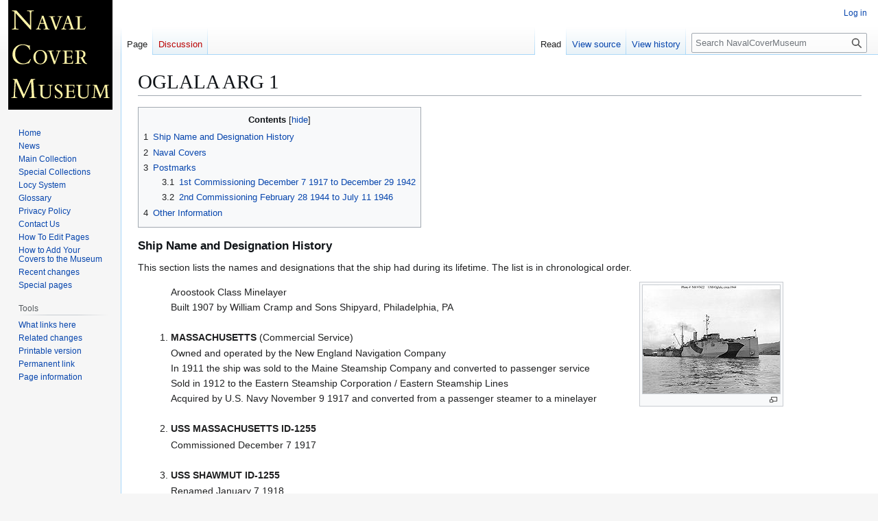

--- FILE ---
content_type: text/html; charset=UTF-8
request_url: https://www.navalcovermuseum.org/wiki/OGLALA_ARG_1
body_size: 80687
content:
<!DOCTYPE html>
<html class="client-nojs" lang="en" dir="ltr">
<head>
<meta charset="UTF-8">
<title>OGLALA ARG 1 - NavalCoverMuseum</title>
<script>(function(){var className="client-js";var cookie=document.cookie.match(/(?:^|; )navcovmus_wik_mwclientpreferences=([^;]+)/);if(cookie){cookie[1].split('%2C').forEach(function(pref){className=className.replace(new RegExp('(^| )'+pref.replace(/-clientpref-\w+$|[^\w-]+/g,'')+'-clientpref-\\w+( |$)'),'$1'+pref+'$2');});}document.documentElement.className=className;}());RLCONF={"wgBreakFrames":false,"wgSeparatorTransformTable":["",""],"wgDigitTransformTable":["",""],"wgDefaultDateFormat":"dmy","wgMonthNames":["","January","February","March","April","May","June","July","August","September","October","November","December"],"wgRequestId":"de96434e6f90658231391a2c","wgCanonicalNamespace":"","wgCanonicalSpecialPageName":false,"wgNamespaceNumber":0,"wgPageName":"OGLALA_ARG_1","wgTitle":"OGLALA ARG 1","wgCurRevisionId":239371,"wgRevisionId":239371,"wgArticleId":3019,"wgIsArticle":true,"wgIsRedirect":false,"wgAction":"view","wgUserName":null,"wgUserGroups":["*"],"wgCategories":[],"wgPageViewLanguage":"en","wgPageContentLanguage":"en","wgPageContentModel":"wikitext","wgRelevantPageName":"OGLALA_ARG_1","wgRelevantArticleId":3019,"wgIsProbablyEditable":false,"wgRelevantPageIsProbablyEditable":false,"wgRestrictionEdit":[],"wgRestrictionMove":[]};
RLSTATE={"site.styles":"ready","user.styles":"ready","user":"ready","user.options":"loading","skins.vector.styles.legacy":"ready"};RLPAGEMODULES=["mediawiki.page.media","site","mediawiki.page.ready","mediawiki.toc","skins.vector.legacy.js"];</script>
<script>(RLQ=window.RLQ||[]).push(function(){mw.loader.impl(function(){return["user.options@12s5i",function($,jQuery,require,module){mw.user.tokens.set({"patrolToken":"+\\","watchToken":"+\\","csrfToken":"+\\"});
}];});});</script>
<link rel="stylesheet" href="/w/load.php?lang=en&amp;modules=skins.vector.styles.legacy&amp;only=styles&amp;skin=vector">
<script async="" src="/w/load.php?lang=en&amp;modules=startup&amp;only=scripts&amp;raw=1&amp;skin=vector"></script>
<meta name="generator" content="MediaWiki 1.44.0">
<meta name="robots" content="max-image-preview:standard">
<meta name="format-detection" content="telephone=no">
<meta name="viewport" content="width=1120">
<link rel="search" type="application/opensearchdescription+xml" href="/w/rest.php/v1/search" title="NavalCoverMuseum (en)">
<link rel="EditURI" type="application/rsd+xml" href="http://www.navalcovermuseum.org/w/api.php?action=rsd">
<link rel="alternate" type="application/atom+xml" title="NavalCoverMuseum Atom feed" href="/w/index.php?title=Special:RecentChanges&amp;feed=atom">
</head>
<body class="skin-vector-legacy mediawiki ltr sitedir-ltr mw-hide-empty-elt ns-0 ns-subject page-OGLALA_ARG_1 rootpage-OGLALA_ARG_1 skin-vector action-view"><div id="mw-page-base" class="noprint"></div>
<div id="mw-head-base" class="noprint"></div>
<div id="content" class="mw-body" role="main">
	<a id="top"></a>
	<div id="siteNotice"></div>
	<div class="mw-indicators">
	</div>
	<h1 id="firstHeading" class="firstHeading mw-first-heading"><span class="mw-page-title-main">OGLALA ARG 1</span></h1>
	<div id="bodyContent" class="vector-body">
		<div id="siteSub" class="noprint">From NavalCoverMuseum</div>
		<div id="contentSub"><div id="mw-content-subtitle"></div></div>
		<div id="contentSub2"></div>
		
		<div id="jump-to-nav"></div>
		<a class="mw-jump-link" href="#mw-head">Jump to navigation</a>
		<a class="mw-jump-link" href="#searchInput">Jump to search</a>
		<div id="mw-content-text" class="mw-body-content"><div class="mw-content-ltr mw-parser-output" lang="en" dir="ltr"><div id="toc" class="toc" role="navigation" aria-labelledby="mw-toc-heading"><input type="checkbox" role="button" id="toctogglecheckbox" class="toctogglecheckbox" style="display:none" /><div class="toctitle" lang="en" dir="ltr"><h2 id="mw-toc-heading">Contents</h2><span class="toctogglespan"><label class="toctogglelabel" for="toctogglecheckbox"></label></span></div>
<ul>
<li class="toclevel-1"><a href="#Ship_Name_and_Designation_History"><span class="tocnumber">1</span> <span class="toctext">Ship Name and Designation History</span></a></li>
<li class="toclevel-1"><a href="#Naval_Covers"><span class="tocnumber">2</span> <span class="toctext">Naval Covers</span></a></li>
<li class="toclevel-1"><a href="#Postmarks"><span class="tocnumber">3</span> <span class="toctext">Postmarks</span></a>
<ul>
<li class="toclevel-2"><a href="#1st_Commissioning_December_7_1917_to_December_29_1942"><span class="tocnumber">3.1</span> <span class="toctext">1st Commissioning December 7 1917 to December 29 1942</span></a></li>
<li class="toclevel-2"><a href="#2nd_Commissioning_February_28_1944_to_July_11_1946"><span class="tocnumber">3.2</span> <span class="toctext">2nd Commissioning February 28 1944 to July 11 1946</span></a></li>
</ul>
</li>
<li class="toclevel-1"><a href="#Other_Information"><span class="tocnumber">4</span> <span class="toctext">Other Information</span></a></li>
</ul>
</div>

<div class="mw-heading mw-heading3"><h3 id="Ship_Name_and_Designation_History">Ship Name and Designation History</h3></div>
<p>This section lists the names and designations that the ship had during 
its lifetime.
The list is in chronological order.
</p>
<table width="90%">
<tbody><tr>
<td valign="top">
<ol>Aroostook Class Minelayer<br />
Built 1907 by William Cramp and Sons Shipyard, Philadelphia, PA<br /><br />
<li><b>MASSACHUSETTS</b> (Commercial Service)</li>
Owned and operated by the New England Navigation Company<br />
In 1911 the ship was sold to the Maine Steamship Company and converted to passenger service<br />
Sold in 1912 to the Eastern Steamship Corporation / Eastern Steamship Lines<br />
Acquired by U.S. Navy November 9 1917 and converted from a passenger steamer to a minelayer<br /><br />
<li><b>USS MASSACHUSETTS ID-1255</b></li>
Commissioned December 7 1917<br /><br />
<li><b>USS SHAWMUT ID-1255</b></li>
Renamed January 7 1918<br /><br />
<li><b>USS SHAWMUT CM-4</b></li>
Designated (CM) July 17 1920<br /><br />
<li><b>USS OGLALA CM-4</b></li>
Renamed January 1 1928<br />
SUNK (Aerial torpedo) in Japanese attack at Pearl Harbor December 7 1941<br />
Refloated 1942<br />
Decommissioned for repairs December 29 1942<br />
Redesignated Internal Combustion Engine Repair Ship (ARG) May 21 1943<br /><br />
<li><b>USS OGLALA ARG-1</b></li>
Recommissioned February 28 1944 - Decommissioned July 11 1946<br />
Struck from Naval Register July 12 1946<br />
Transferred to the U.S. Maritime Commission (MARCOM) and laid up in the reserve fleet at Suisun Bay, CA for almost two decades<br /><br />
Sold November 1965 for scrap
</ol></td>
<td align="center" width="220" valign="top">
<figure class="mw-halign-center" typeof="mw:File/Thumb"><a href="/wiki/File:Oglala_ARG1_Photo.jpg" class="mw-file-description"><img src="/w/images/thumb/c/ca/Oglala_ARG1_Photo.jpg/200px-Oglala_ARG1_Photo.jpg" decoding="async" width="200" height="158" class="mw-file-element" srcset="/w/images/thumb/c/ca/Oglala_ARG1_Photo.jpg/300px-Oglala_ARG1_Photo.jpg 1.5x, /w/images/thumb/c/ca/Oglala_ARG1_Photo.jpg/400px-Oglala_ARG1_Photo.jpg 2x" /></a><figcaption></figcaption></figure>
</td>
</tr>
</tbody></table>
<p>&#160;</p>
<div class="mw-heading mw-heading3"><h3 id="Naval_Covers">Naval Covers</h3></div>
<p>This section lists active links to the pages displaying covers associated with the 
ship. There should be a separate set of pages for each incarnation of the ship (ie, 
for each entry in the "Ship Name and Designation History" section). Covers should 
be presented in chronological order (or as best as can be determined).
</p><p>Since a ship may have many covers, they may be split among many pages so it doesn't 
take forever for the pages to load. Each page link should be accompanied by a date 
range for covers on that page.
</p>
<ol>
<li><a href="/wiki/SHAWMUT_CM_4_Covers_Page_1" title="SHAWMUT CM 4 Covers Page 1">Shawmut Covers Page 1</a>&#160;&#160;&#160;&#160;(1919-27)</li>
<li><a href="/wiki/USS_OGLALA_CM-4_Covers_Page_1" title="USS OGLALA CM-4 Covers Page 1"> Oglala Covers Page 1</a>&#160;&#160;&#160;&#160;(1931-46)</li>
</ol>
<p>&#160;</p>
<div class="mw-heading mw-heading3"><h3 id="Postmarks">Postmarks</h3></div>
<p>This section lists examples of the postmarks used by the ship. There should be a 
separate set of postmarks for each incarnation of the ship (ie, for each entry 
in the "Ship Name and Designation History" section). Within each set, the postmarks 
should be listed in order of their classification type. If more than one postmark 
has the same classification, then they should be further sorted by date of earliest 
known usage.
</p><p>A postmark should not be included unless accompanied by a close-up image and/or an 
image of a cover showing that postmark. Date ranges MUST be based ONLY ON COVERS IN 
THE MUSEUM and are expected to change as more covers are added.
<br />&#160;<br />
&gt;&gt;&gt; If you have a better example for any of the postmarks, please feel free to replace the
existing example.
</p>
<p><br />&#160;<br /></p><table width="95%" border="0" cellpadding="5" cellspacing="0">
<tbody><tr><th align="center" valign="center" width="140">
<p>Postmark Type<br />---<br />Killer Bar Text
</p>
</th><th align="center" valign="center" width="100">
Date From<br />to<br />Date To</th>
<th align="center" width="350">Thumbnail Link To<br />Postmark Image</th>
<th align="center" width="120">Thumbnail Link To<br />Cover Image</th>
</tr></tbody></table>
<p><br />&#160;<br /></p><table width="95%" border="1" cellpadding="5" cellspacing="0">
<tbody><tr><td align="center" valign="center" width="140">
<p>N/A
</p>
</td><td align="center" valign="center" width="100">
<p>pre-1917
</p>
</td><td align="center" width="350">
<figure class="mw-halign-center" typeof="mw:File/Thumb"><a href="/wiki/File:GregCiesielski_Massachusetts_ID1255_1917_Photo.jpg" class="mw-file-description"><img src="/w/images/thumb/5/50/GregCiesielski_Massachusetts_ID1255_1917_Photo.jpg/300px-GregCiesielski_Massachusetts_ID1255_1917_Photo.jpg" decoding="async" width="300" height="192" class="mw-file-element" srcset="/w/images/thumb/5/50/GregCiesielski_Massachusetts_ID1255_1917_Photo.jpg/450px-GregCiesielski_Massachusetts_ID1255_1917_Photo.jpg 1.5x, /w/images/thumb/5/50/GregCiesielski_Massachusetts_ID1255_1917_Photo.jpg/600px-GregCiesielski_Massachusetts_ID1255_1917_Photo.jpg 2x" /></a><figcaption></figcaption></figure>
</td><td align="center" width="120">
<p>No Image
</p>
</td></tr></tbody></table>
<p>USS MASSACHUSETTS ID-1255
</p>
<hr />
<hr />
<div class="mw-heading mw-heading4"><h4 id="1st_Commissioning_December_7_1917_to_December_29_1942">1st Commissioning December 7 1917 to December 29 1942</h4></div>
<p><br />&#160;<br /></p><table width="95%" border="1" cellpadding="5" cellspacing="0">
<tbody><tr><td align="center" valign="center" width="140">
<p>Locy Type<br />2
</p>
</td><td align="center" valign="center" width="100">
<p>1924-02-10
</p>
</td><td align="center" width="350">
<figure class="mw-halign-center" typeof="mw:File/Thumb"><a href="/wiki/File:GregCiesielski_Shawmut_CM4_19240210_1_Postmark.jpg" class="mw-file-description"><img src="/w/images/thumb/a/ac/GregCiesielski_Shawmut_CM4_19240210_1_Postmark.jpg/300px-GregCiesielski_Shawmut_CM4_19240210_1_Postmark.jpg" decoding="async" width="300" height="185" class="mw-file-element" srcset="/w/images/thumb/a/ac/GregCiesielski_Shawmut_CM4_19240210_1_Postmark.jpg/450px-GregCiesielski_Shawmut_CM4_19240210_1_Postmark.jpg 1.5x, /w/images/thumb/a/ac/GregCiesielski_Shawmut_CM4_19240210_1_Postmark.jpg/600px-GregCiesielski_Shawmut_CM4_19240210_1_Postmark.jpg 2x" /></a><figcaption></figcaption></figure>
</td><td align="center" width="120">
<figure class="mw-halign-center" typeof="mw:File/Thumb"><a href="/wiki/File:GregCiesielski_Shawmut_CM4_19240210_1_Front.jpg" class="mw-file-description"><img src="/w/images/thumb/a/aa/GregCiesielski_Shawmut_CM4_19240210_1_Front.jpg/100px-GregCiesielski_Shawmut_CM4_19240210_1_Front.jpg" decoding="async" width="100" height="60" class="mw-file-element" srcset="/w/images/thumb/a/aa/GregCiesielski_Shawmut_CM4_19240210_1_Front.jpg/150px-GregCiesielski_Shawmut_CM4_19240210_1_Front.jpg 1.5x, /w/images/thumb/a/aa/GregCiesielski_Shawmut_CM4_19240210_1_Front.jpg/200px-GregCiesielski_Shawmut_CM4_19240210_1_Front.jpg 2x" /></a><figcaption></figcaption></figure>
</td></tr></tbody></table>
<p>As SHAWMUT CM-4
</p>
<p><br />&#160;<br /></p><table width="95%" border="1" cellpadding="5" cellspacing="0">
<tbody><tr><td align="center" valign="center" width="140">
<p>Locy Type<br />2rz
</p>
</td><td align="center" valign="center" width="100">
<p>1919-02-28
</p>
</td><td align="center" width="350">
<figure class="mw-halign-center" typeof="mw:File/Thumb"><a href="/wiki/File:JonBurdett_shawmut_cm4_19190228r_pm.jpg" class="mw-file-description"><img src="/w/images/thumb/d/d0/JonBurdett_shawmut_cm4_19190228r_pm.jpg/250px-JonBurdett_shawmut_cm4_19190228r_pm.jpg" decoding="async" width="250" height="175" class="mw-file-element" srcset="/w/images/thumb/d/d0/JonBurdett_shawmut_cm4_19190228r_pm.jpg/375px-JonBurdett_shawmut_cm4_19190228r_pm.jpg 1.5x, /w/images/d/d0/JonBurdett_shawmut_cm4_19190228r_pm.jpg 2x" /></a><figcaption></figcaption></figure>
</td><td align="center" width="120">
<figure class="mw-halign-center" typeof="mw:File/Thumb"><a href="/wiki/File:JonBurdett_shawmut_cm4_19190228.jpg" class="mw-file-description"><img src="/w/images/thumb/3/32/JonBurdett_shawmut_cm4_19190228.jpg/100px-JonBurdett_shawmut_cm4_19190228.jpg" decoding="async" width="100" height="70" class="mw-file-element" srcset="/w/images/thumb/3/32/JonBurdett_shawmut_cm4_19190228.jpg/150px-JonBurdett_shawmut_cm4_19190228.jpg 1.5x, /w/images/thumb/3/32/JonBurdett_shawmut_cm4_19190228.jpg/200px-JonBurdett_shawmut_cm4_19190228.jpg 2x" /></a><figcaption></figcaption></figure>
</td></tr></tbody></table>
<p>As SHAWMUT ID-1255
</p>
<p><br />&#160;<br /></p><table width="95%" border="1" cellpadding="5" cellspacing="0">
<tbody><tr><td align="center" valign="center" width="140">
<p>Locy Type<br />3 (AC)<br /><br />"NEW ORLEANS /<br />LA"
</p>
</td><td align="center" valign="center" width="100">
<p>1919-12-24
</p>
</td><td align="center" width="350">
<figure class="mw-halign-center" typeof="mw:File/Thumb"><a href="/wiki/File:GregCiesielski_Shawmut_CM4_19191224_1_Postmark.jpg" class="mw-file-description"><img src="/w/images/thumb/a/a6/GregCiesielski_Shawmut_CM4_19191224_1_Postmark.jpg/300px-GregCiesielski_Shawmut_CM4_19191224_1_Postmark.jpg" decoding="async" width="300" height="177" class="mw-file-element" srcset="/w/images/thumb/a/a6/GregCiesielski_Shawmut_CM4_19191224_1_Postmark.jpg/450px-GregCiesielski_Shawmut_CM4_19191224_1_Postmark.jpg 1.5x, /w/images/a/a6/GregCiesielski_Shawmut_CM4_19191224_1_Postmark.jpg 2x" /></a><figcaption></figcaption></figure>
</td><td align="center" width="120">
<figure class="mw-halign-center" typeof="mw:File/Thumb"><a href="/wiki/File:GregCiesielski_Shawmut_CM4_19191224_1_Back.jpg" class="mw-file-description"><img src="/w/images/thumb/b/b8/GregCiesielski_Shawmut_CM4_19191224_1_Back.jpg/100px-GregCiesielski_Shawmut_CM4_19191224_1_Back.jpg" decoding="async" width="100" height="65" class="mw-file-element" srcset="/w/images/thumb/b/b8/GregCiesielski_Shawmut_CM4_19191224_1_Back.jpg/150px-GregCiesielski_Shawmut_CM4_19191224_1_Back.jpg 1.5x, /w/images/thumb/b/b8/GregCiesielski_Shawmut_CM4_19191224_1_Back.jpg/200px-GregCiesielski_Shawmut_CM4_19191224_1_Back.jpg 2x" /></a><figcaption></figcaption></figure>
</td></tr></tbody></table>
<p>As SHAWMUT ID-1255<br />
Picture postcard showing Canal St. dated Dec 24 1919.
</p>
<p><br />&#160;<br /></p><table width="95%" border="1" cellpadding="5" cellspacing="0">
<tbody><tr><td align="center" valign="center" width="140">
<p>Locy Type<br />3 (A)
</p>
</td><td align="center" valign="center" width="100">
<p>1927-04-07
</p>
</td><td align="center" width="350">
<figure class="mw-halign-center" typeof="mw:File/Thumb"><a href="/wiki/File:GregCiesielski_Shawmut_CM4_19270407_1_Postmark.jpg" class="mw-file-description"><img src="/w/images/thumb/e/ee/GregCiesielski_Shawmut_CM4_19270407_1_Postmark.jpg/300px-GregCiesielski_Shawmut_CM4_19270407_1_Postmark.jpg" decoding="async" width="300" height="183" class="mw-file-element" srcset="/w/images/thumb/e/ee/GregCiesielski_Shawmut_CM4_19270407_1_Postmark.jpg/450px-GregCiesielski_Shawmut_CM4_19270407_1_Postmark.jpg 1.5x, /w/images/e/ee/GregCiesielski_Shawmut_CM4_19270407_1_Postmark.jpg 2x" /></a><figcaption></figcaption></figure>
</td><td align="center" width="120">
<figure class="mw-halign-center" typeof="mw:File/Thumb"><a href="/wiki/File:GregCiesielski_Shawmut_CM4_19270407_1_Front.jpg" class="mw-file-description"><img src="/w/images/thumb/7/72/GregCiesielski_Shawmut_CM4_19270407_1_Front.jpg/100px-GregCiesielski_Shawmut_CM4_19270407_1_Front.jpg" decoding="async" width="100" height="60" class="mw-file-element" srcset="/w/images/thumb/7/72/GregCiesielski_Shawmut_CM4_19270407_1_Front.jpg/150px-GregCiesielski_Shawmut_CM4_19270407_1_Front.jpg 1.5x, /w/images/thumb/7/72/GregCiesielski_Shawmut_CM4_19270407_1_Front.jpg/200px-GregCiesielski_Shawmut_CM4_19270407_1_Front.jpg 2x" /></a><figcaption></figcaption></figure>
</td></tr></tbody></table>
<p>As SHAWMUT CM-4
</p>
<p><br />&#160;<br /></p><table width="95%" border="1" cellpadding="5" cellspacing="0">
<tbody><tr><td align="center" valign="center" width="140">
<p>Locy Type<br />9v (C)
</p>
</td><td align="center" valign="center" width="100">
<p>1927-09-06
</p>
</td><td align="center" width="350">
<figure class="mw-halign-center" typeof="mw:File/Thumb"><a href="/wiki/File:JonBurdett_shawmut_cm4_19270906_pm9.jpg" class="mw-file-description"><img src="/w/images/thumb/a/af/JonBurdett_shawmut_cm4_19270906_pm9.jpg/200px-JonBurdett_shawmut_cm4_19270906_pm9.jpg" decoding="async" width="200" height="193" class="mw-file-element" srcset="/w/images/a/af/JonBurdett_shawmut_cm4_19270906_pm9.jpg 1.5x" /></a><figcaption></figcaption></figure>
</td><td align="center" width="120">
<figure class="mw-halign-center" typeof="mw:File/Thumb"><a href="/wiki/File:JonBurdett_shawmut_cm4_19270906.jpg" class="mw-file-description"><img src="/w/images/thumb/e/ec/JonBurdett_shawmut_cm4_19270906.jpg/100px-JonBurdett_shawmut_cm4_19270906.jpg" decoding="async" width="100" height="64" class="mw-file-element" srcset="/w/images/thumb/e/ec/JonBurdett_shawmut_cm4_19270906.jpg/150px-JonBurdett_shawmut_cm4_19270906.jpg 1.5x, /w/images/thumb/e/ec/JonBurdett_shawmut_cm4_19270906.jpg/200px-JonBurdett_shawmut_cm4_19270906.jpg 2x" /></a><figcaption></figcaption></figure>
</td></tr></tbody></table>
<p>As SHAWMUT CM-4
</p>
<p><br />&#160;<br /></p><table width="95%" border="1" cellpadding="5" cellspacing="0">
<tbody><tr><td align="center" valign="center" width="140">
<p>Locy Type<br />9v (C)
</p>
</td><td align="center" valign="center" width="100">
<p>1927-11-02
</p>
</td><td align="center" width="350">
<figure class="mw-halign-center" typeof="mw:File/Thumb"><a href="/wiki/File:GregCiesielski_Shawmut_CM4_19271102_1_Postmark.jpg" class="mw-file-description"><img src="/w/images/thumb/1/1a/GregCiesielski_Shawmut_CM4_19271102_1_Postmark.jpg/200px-GregCiesielski_Shawmut_CM4_19271102_1_Postmark.jpg" decoding="async" width="200" height="187" class="mw-file-element" srcset="/w/images/thumb/1/1a/GregCiesielski_Shawmut_CM4_19271102_1_Postmark.jpg/300px-GregCiesielski_Shawmut_CM4_19271102_1_Postmark.jpg 1.5x, /w/images/thumb/1/1a/GregCiesielski_Shawmut_CM4_19271102_1_Postmark.jpg/400px-GregCiesielski_Shawmut_CM4_19271102_1_Postmark.jpg 2x" /></a><figcaption></figcaption></figure>
</td><td align="center" width="120">
<figure class="mw-halign-center" typeof="mw:File/Thumb"><a href="/wiki/File:GregCiesielski_Shawmut_CM4_19271102_1_Front.jpg" class="mw-file-description"><img src="/w/images/thumb/b/b0/GregCiesielski_Shawmut_CM4_19271102_1_Front.jpg/100px-GregCiesielski_Shawmut_CM4_19271102_1_Front.jpg" decoding="async" width="100" height="68" class="mw-file-element" srcset="/w/images/thumb/b/b0/GregCiesielski_Shawmut_CM4_19271102_1_Front.jpg/150px-GregCiesielski_Shawmut_CM4_19271102_1_Front.jpg 1.5x, /w/images/thumb/b/b0/GregCiesielski_Shawmut_CM4_19271102_1_Front.jpg/200px-GregCiesielski_Shawmut_CM4_19271102_1_Front.jpg 2x" /></a><figcaption></figcaption></figure>
</td></tr></tbody></table>
<p>As SHAWMUT CM-4<br />Registered, On Piece
</p>
<p><br />&#160;<br /></p><table width="95%" border="1" cellpadding="5" cellspacing="0">
<tbody><tr><td align="center" valign="center" width="140">
<p>Locy Type SL
</p>
</td><td align="center" valign="center" width="100">
<p>1927-11-02
</p>
</td><td align="center" width="350">
<figure class="mw-halign-center" typeof="mw:File/Thumb"><a href="/wiki/File:GregCiesielski_Shawmut_CM4_19271102_2_Postmark.jpg" class="mw-file-description"><img src="/w/images/thumb/5/5c/GregCiesielski_Shawmut_CM4_19271102_2_Postmark.jpg/300px-GregCiesielski_Shawmut_CM4_19271102_2_Postmark.jpg" decoding="async" width="300" height="49" class="mw-file-element" srcset="/w/images/thumb/5/5c/GregCiesielski_Shawmut_CM4_19271102_2_Postmark.jpg/450px-GregCiesielski_Shawmut_CM4_19271102_2_Postmark.jpg 1.5x, /w/images/thumb/5/5c/GregCiesielski_Shawmut_CM4_19271102_2_Postmark.jpg/600px-GregCiesielski_Shawmut_CM4_19271102_2_Postmark.jpg 2x" /></a><figcaption></figcaption></figure>
</td><td align="center" width="120">
<figure class="mw-halign-center" typeof="mw:File/Thumb"><a href="/wiki/File:GregCiesielski_Shawmut_CM4_19271102_1_Front.jpg" class="mw-file-description"><img src="/w/images/thumb/b/b0/GregCiesielski_Shawmut_CM4_19271102_1_Front.jpg/100px-GregCiesielski_Shawmut_CM4_19271102_1_Front.jpg" decoding="async" width="100" height="68" class="mw-file-element" srcset="/w/images/thumb/b/b0/GregCiesielski_Shawmut_CM4_19271102_1_Front.jpg/150px-GregCiesielski_Shawmut_CM4_19271102_1_Front.jpg 1.5x, /w/images/thumb/b/b0/GregCiesielski_Shawmut_CM4_19271102_1_Front.jpg/200px-GregCiesielski_Shawmut_CM4_19271102_1_Front.jpg 2x" /></a><figcaption></figcaption></figure>
</td></tr></tbody></table>
<p>As SHAWMUT CM-4
</p>
<p><br />&#160;<br /></p><table width="95%" border="1" cellpadding="5" cellspacing="0">
<tbody><tr><td valign="center" align="center" width="140">
<p>Locy Type<br />3 (BC-BBT)<br /><br />"KETCHIKAN /<br />ALASKA"
</p>
</td><td align="center" valign="center" width="100">
<p>1934-05-15
</p>
</td><td align="center" width="350">
<figure class="mw-halign-center" typeof="mw:File/Thumb"><a href="/wiki/File:Bunter_Oglala_ARG_1_19340515_1_pm1.jpg" class="mw-file-description"><img src="/w/images/thumb/e/e5/Bunter_Oglala_ARG_1_19340515_1_pm1.jpg/300px-Bunter_Oglala_ARG_1_19340515_1_pm1.jpg" decoding="async" width="300" height="157" class="mw-file-element" srcset="/w/images/thumb/e/e5/Bunter_Oglala_ARG_1_19340515_1_pm1.jpg/450px-Bunter_Oglala_ARG_1_19340515_1_pm1.jpg 1.5x, /w/images/thumb/e/e5/Bunter_Oglala_ARG_1_19340515_1_pm1.jpg/600px-Bunter_Oglala_ARG_1_19340515_1_pm1.jpg 2x" /></a><figcaption></figcaption></figure>
</td><td align="center" width="120">
<figure class="mw-halign-center" typeof="mw:File/Thumb"><a href="/wiki/File:Bunter_Oglala_ARG_1_19340515_1_front.jpg" class="mw-file-description"><img src="/w/images/thumb/0/05/Bunter_Oglala_ARG_1_19340515_1_front.jpg/100px-Bunter_Oglala_ARG_1_19340515_1_front.jpg" decoding="async" width="100" height="57" class="mw-file-element" srcset="/w/images/thumb/0/05/Bunter_Oglala_ARG_1_19340515_1_front.jpg/150px-Bunter_Oglala_ARG_1_19340515_1_front.jpg 1.5x, /w/images/thumb/0/05/Bunter_Oglala_ARG_1_19340515_1_front.jpg/200px-Bunter_Oglala_ARG_1_19340515_1_front.jpg 2x" /></a><figcaption></figcaption></figure>
</td></tr></tbody></table>
<p>As OGLALA CM-4 
</p>
<p><br />&#160;<br /></p><table width="95%" border="1" cellpadding="5" cellspacing="0">
<tbody><tr><td valign="center" align="center" width="140">
<p>Locy Type<br />3 (BC-BBT)<br /><br />"BREMERTON /<br />TO ALASKA"
</p>
</td><td align="center" valign="center" width="100">
<p>1935-04-25
</p>
</td><td align="center" width="350">
<figure class="mw-halign-center" typeof="mw:File/Thumb"><a href="/wiki/File:GregCiesielski_Oglala_CM4_19350425_1_Postmark.jpg" class="mw-file-description"><img src="/w/images/thumb/e/e1/GregCiesielski_Oglala_CM4_19350425_1_Postmark.jpg/300px-GregCiesielski_Oglala_CM4_19350425_1_Postmark.jpg" decoding="async" width="300" height="168" class="mw-file-element" srcset="/w/images/thumb/e/e1/GregCiesielski_Oglala_CM4_19350425_1_Postmark.jpg/450px-GregCiesielski_Oglala_CM4_19350425_1_Postmark.jpg 1.5x, /w/images/thumb/e/e1/GregCiesielski_Oglala_CM4_19350425_1_Postmark.jpg/600px-GregCiesielski_Oglala_CM4_19350425_1_Postmark.jpg 2x" /></a><figcaption></figcaption></figure>
</td><td align="center" width="120">
<figure class="mw-halign-center" typeof="mw:File/Thumb"><a href="/wiki/File:GregCiesielski_Oglala_CM4_19350425_1_Front.jpg" class="mw-file-description"><img src="/w/images/thumb/d/d3/GregCiesielski_Oglala_CM4_19350425_1_Front.jpg/100px-GregCiesielski_Oglala_CM4_19350425_1_Front.jpg" decoding="async" width="100" height="56" class="mw-file-element" srcset="/w/images/thumb/d/d3/GregCiesielski_Oglala_CM4_19350425_1_Front.jpg/150px-GregCiesielski_Oglala_CM4_19350425_1_Front.jpg 1.5x, /w/images/thumb/d/d3/GregCiesielski_Oglala_CM4_19350425_1_Front.jpg/200px-GregCiesielski_Oglala_CM4_19350425_1_Front.jpg 2x" /></a><figcaption></figcaption></figure>
</td></tr></tbody></table>
<p>As OGLALA CM-4 
</p>
<p><br />&#160;<br /></p><table width="95%" border="1" cellpadding="5" cellspacing="0">
<tbody><tr><td align="center" valign="center" width="140">
<p>Locy Type<br />3 (BC-BBT)<br /><br /> "PEARL HB'R /<br />NAVY Y'D"
</p>
</td><td align="center" valign="center" width="100">
<p>1935-10-27
</p>
</td><td align="center" width="350">
<figure class="mw-halign-center" typeof="mw:File/Thumb"><a href="/wiki/File:JonBurdett_oglala_cm4_102735_pm.jpg" class="mw-file-description"><img src="/w/images/thumb/a/a5/JonBurdett_oglala_cm4_102735_pm.jpg/300px-JonBurdett_oglala_cm4_102735_pm.jpg" decoding="async" width="300" height="159" class="mw-file-element" srcset="/w/images/a/a5/JonBurdett_oglala_cm4_102735_pm.jpg 1.5x" /></a><figcaption></figcaption></figure>
</td><td align="center" width="120">
<figure class="mw-halign-center" typeof="mw:File/Thumb"><a href="/wiki/File:JonBurdett_oglala_cm4_102735.jpg" class="mw-file-description"><img src="/w/images/thumb/b/bf/JonBurdett_oglala_cm4_102735.jpg/100px-JonBurdett_oglala_cm4_102735.jpg" decoding="async" width="100" height="55" class="mw-file-element" srcset="/w/images/thumb/b/bf/JonBurdett_oglala_cm4_102735.jpg/150px-JonBurdett_oglala_cm4_102735.jpg 1.5x, /w/images/thumb/b/bf/JonBurdett_oglala_cm4_102735.jpg/200px-JonBurdett_oglala_cm4_102735.jpg 2x" /></a><figcaption></figcaption></figure>
</td></tr></tbody></table>
<p>As OGLALA CM-4<br /><a href="/wiki/Cachet_Category_Navy_Day" title="Cachet Category Navy Day">Navy Day</a> 1935 - Cachet by Philip Akeo.
</p>
<p><br />&#160;<br /></p><table width="95%" border="1" cellpadding="5" cellspacing="0">
<tbody><tr><td align="center" valign="center" width="140">
<p>Locy Type<br />3 (BC-BBT)<br /><br />"&#160;&#160; / FLAGSHIP"
</p>
</td><td align="center" valign="center" width="100">
<p>1936-04-27
</p>
</td><td align="center" width="350">
<figure class="mw-halign-center" typeof="mw:File/Thumb"><a href="/wiki/File:GregCiesielski_Oglala_CM4_19360427_1_Postmark.jpg" class="mw-file-description"><img src="/w/images/thumb/8/81/GregCiesielski_Oglala_CM4_19360427_1_Postmark.jpg/300px-GregCiesielski_Oglala_CM4_19360427_1_Postmark.jpg" decoding="async" width="300" height="177" class="mw-file-element" srcset="/w/images/thumb/8/81/GregCiesielski_Oglala_CM4_19360427_1_Postmark.jpg/450px-GregCiesielski_Oglala_CM4_19360427_1_Postmark.jpg 1.5x, /w/images/8/81/GregCiesielski_Oglala_CM4_19360427_1_Postmark.jpg 2x" /></a><figcaption></figcaption></figure>
</td><td align="center" width="120">
<figure class="mw-halign-center" typeof="mw:File/Thumb"><a href="/wiki/File:GregCiesielski_Oglala_CM4_19360427_1_Front.jpg" class="mw-file-description"><img src="/w/images/thumb/6/67/GregCiesielski_Oglala_CM4_19360427_1_Front.jpg/100px-GregCiesielski_Oglala_CM4_19360427_1_Front.jpg" decoding="async" width="100" height="57" class="mw-file-element" srcset="/w/images/thumb/6/67/GregCiesielski_Oglala_CM4_19360427_1_Front.jpg/150px-GregCiesielski_Oglala_CM4_19360427_1_Front.jpg 1.5x, /w/images/thumb/6/67/GregCiesielski_Oglala_CM4_19360427_1_Front.jpg/200px-GregCiesielski_Oglala_CM4_19360427_1_Front.jpg 2x" /></a><figcaption></figcaption></figure>
</td></tr></tbody></table>
<p>AS OGLALA CM-4<br />
Cover sponsor - <a href="/wiki/Cachet_Maker_Robert_W_Matthews" title="Cachet Maker Robert W Matthews"> Robert W. Matthews</a> and <a href="/wiki/Cachet_Maker_ANCS_Crew_2_Independence" title="Cachet Maker ANCS Crew 2 Independence"> Independence Crew No. 2, ANCS</a>
</p>
<p><br />&#160;<br /></p><table width="95%" border="1" cellpadding="5" cellspacing="0">
<tbody><tr><td valign="center" align="center" width="140">
<p>Locy Type<br />3 (AC-BBB)<br /><br />"FLAGSHIP /<br />PEARL HARBOR"
</p>
</td><td align="center" valign="center" width="100">
<p>1936-12-07
</p>
</td><td align="center" width="350">
<figure class="mw-halign-center" typeof="mw:File/Thumb"><a href="/wiki/File:Bunter_Oglala_ARG_1_19361207_1_pm1.jpg" class="mw-file-description"><img src="/w/images/thumb/8/8b/Bunter_Oglala_ARG_1_19361207_1_pm1.jpg/300px-Bunter_Oglala_ARG_1_19361207_1_pm1.jpg" decoding="async" width="300" height="157" class="mw-file-element" srcset="/w/images/thumb/8/8b/Bunter_Oglala_ARG_1_19361207_1_pm1.jpg/450px-Bunter_Oglala_ARG_1_19361207_1_pm1.jpg 1.5x, /w/images/thumb/8/8b/Bunter_Oglala_ARG_1_19361207_1_pm1.jpg/600px-Bunter_Oglala_ARG_1_19361207_1_pm1.jpg 2x" /></a><figcaption></figcaption></figure>
</td><td align="center" width="120">
<figure class="mw-halign-center" typeof="mw:File/Thumb"><a href="/wiki/File:Bunter_Oglala_ARG_1_19361207_1_front.jpg" class="mw-file-description"><img src="/w/images/thumb/4/4b/Bunter_Oglala_ARG_1_19361207_1_front.jpg/100px-Bunter_Oglala_ARG_1_19361207_1_front.jpg" decoding="async" width="100" height="57" class="mw-file-element" srcset="/w/images/thumb/4/4b/Bunter_Oglala_ARG_1_19361207_1_front.jpg/150px-Bunter_Oglala_ARG_1_19361207_1_front.jpg 1.5x, /w/images/thumb/4/4b/Bunter_Oglala_ARG_1_19361207_1_front.jpg/200px-Bunter_Oglala_ARG_1_19361207_1_front.jpg 2x" /></a><figcaption></figcaption></figure>
</td></tr></tbody></table>
<p>As OGLALA CM-4
</p>
<p><br />&#160;<br /></p><table width="95%" border="1" cellpadding="5" cellspacing="0">
<tbody><tr><td align="center" valign="center" width="140">
<p>Locy Type<br />3r (AC-BTT)<br /><br />"PEARL /<br />HARBOR T.H."<br /><br />USCS Postmark<br />Catalog Illus. O-6b
</p>
</td><td align="center" valign="center" width="100">
<p>1938-01-10
</p>
</td><td align="center" width="350">
<figure class="mw-halign-center" typeof="mw:File/Thumb"><a href="/wiki/File:GregCiesielski_Oglala_CM4_19380110_1_Postmark.jpg" class="mw-file-description"><img src="/w/images/thumb/9/9d/GregCiesielski_Oglala_CM4_19380110_1_Postmark.jpg/300px-GregCiesielski_Oglala_CM4_19380110_1_Postmark.jpg" decoding="async" width="300" height="158" class="mw-file-element" srcset="/w/images/thumb/9/9d/GregCiesielski_Oglala_CM4_19380110_1_Postmark.jpg/450px-GregCiesielski_Oglala_CM4_19380110_1_Postmark.jpg 1.5x, /w/images/thumb/9/9d/GregCiesielski_Oglala_CM4_19380110_1_Postmark.jpg/600px-GregCiesielski_Oglala_CM4_19380110_1_Postmark.jpg 2x" /></a><figcaption></figcaption></figure>
</td><td align="center" width="120">
<figure class="mw-halign-center" typeof="mw:File/Thumb"><a href="/wiki/File:GregCiesielski_Oglala_CM4_19380110_1_Front.jpg" class="mw-file-description"><img src="/w/images/thumb/8/88/GregCiesielski_Oglala_CM4_19380110_1_Front.jpg/100px-GregCiesielski_Oglala_CM4_19380110_1_Front.jpg" decoding="async" width="100" height="56" class="mw-file-element" srcset="/w/images/thumb/8/88/GregCiesielski_Oglala_CM4_19380110_1_Front.jpg/150px-GregCiesielski_Oglala_CM4_19380110_1_Front.jpg 1.5x, /w/images/thumb/8/88/GregCiesielski_Oglala_CM4_19380110_1_Front.jpg/200px-GregCiesielski_Oglala_CM4_19380110_1_Front.jpg 2x" /></a><figcaption></figcaption></figure>
</td></tr></tbody></table>
<p>As OGLALA CM-4
</p>
<p><br />&#160;<br /></p><table width="95%" border="1" cellpadding="5" cellspacing="0">
<tbody><tr><td align="center" valign="center" width="140">
<p>Locy Type<br />3r (AC-BTT)<br /><br />"MIDWAY /<br />ISLANDS"<br /><br />USCS Postmark<br />Catalog Illus. O-6b
</p>
</td><td align="center" valign="center" width="100">
<p>1938-05-21
</p>
</td><td align="center" width="350">
<figure class="mw-halign-center" typeof="mw:File/Thumb"><a href="/wiki/File:GregCiesielski_Oglala_CM4_19380521_1_Postmark.jpg" class="mw-file-description"><img src="/w/images/thumb/d/d4/GregCiesielski_Oglala_CM4_19380521_1_Postmark.jpg/300px-GregCiesielski_Oglala_CM4_19380521_1_Postmark.jpg" decoding="async" width="300" height="179" class="mw-file-element" srcset="/w/images/thumb/d/d4/GregCiesielski_Oglala_CM4_19380521_1_Postmark.jpg/450px-GregCiesielski_Oglala_CM4_19380521_1_Postmark.jpg 1.5x, /w/images/d/d4/GregCiesielski_Oglala_CM4_19380521_1_Postmark.jpg 2x" /></a><figcaption></figcaption></figure>
</td><td align="center" width="120">
<figure class="mw-halign-center" typeof="mw:File/Thumb"><a href="/wiki/File:GregCiesielski_Oglala_CM4_19380521_1_Front.jpg" class="mw-file-description"><img src="/w/images/thumb/6/6c/GregCiesielski_Oglala_CM4_19380521_1_Front.jpg/100px-GregCiesielski_Oglala_CM4_19380521_1_Front.jpg" decoding="async" width="100" height="57" class="mw-file-element" srcset="/w/images/thumb/6/6c/GregCiesielski_Oglala_CM4_19380521_1_Front.jpg/150px-GregCiesielski_Oglala_CM4_19380521_1_Front.jpg 1.5x, /w/images/thumb/6/6c/GregCiesielski_Oglala_CM4_19380521_1_Front.jpg/200px-GregCiesielski_Oglala_CM4_19380521_1_Front.jpg 2x" /></a><figcaption></figcaption></figure>
</td></tr></tbody></table>
<p>As OGLALA CM-4
</p>
<p><br />&#160;<br /></p><table width="95%" border="1" cellpadding="5" cellspacing="0">
<tbody><tr><td valign="center" align="center" width="140">
<p>Locy Type<br />3r (A-BBT)<br /><br />"KONA COAST /<br />HAWAII"<br /><br />USCS Postmark<br />Catalog Illus. O-6c
</p>
</td><td align="center" valign="center" width="100">
<p>1938-08-01
</p>
</td><td align="center" width="350">
<figure class="mw-halign-center" typeof="mw:File/Thumb"><a href="/wiki/File:GregCiesielski_Oglala_CM4_19380801_1_Postmark.jpg" class="mw-file-description"><img src="/w/images/thumb/a/a3/GregCiesielski_Oglala_CM4_19380801_1_Postmark.jpg/300px-GregCiesielski_Oglala_CM4_19380801_1_Postmark.jpg" decoding="async" width="300" height="171" class="mw-file-element" srcset="/w/images/thumb/a/a3/GregCiesielski_Oglala_CM4_19380801_1_Postmark.jpg/450px-GregCiesielski_Oglala_CM4_19380801_1_Postmark.jpg 1.5x, /w/images/thumb/a/a3/GregCiesielski_Oglala_CM4_19380801_1_Postmark.jpg/600px-GregCiesielski_Oglala_CM4_19380801_1_Postmark.jpg 2x" /></a><figcaption></figcaption></figure>
</td><td align="center" width="120">
<figure class="mw-halign-center" typeof="mw:File/Thumb"><a href="/wiki/File:GregCiesielski_Oglala_CM4_19380801_1_Front.jpg" class="mw-file-description"><img src="/w/images/thumb/f/f5/GregCiesielski_Oglala_CM4_19380801_1_Front.jpg/100px-GregCiesielski_Oglala_CM4_19380801_1_Front.jpg" decoding="async" width="100" height="55" class="mw-file-element" srcset="/w/images/thumb/f/f5/GregCiesielski_Oglala_CM4_19380801_1_Front.jpg/150px-GregCiesielski_Oglala_CM4_19380801_1_Front.jpg 1.5x, /w/images/thumb/f/f5/GregCiesielski_Oglala_CM4_19380801_1_Front.jpg/200px-GregCiesielski_Oglala_CM4_19380801_1_Front.jpg 2x" /></a><figcaption></figcaption></figure>
</td></tr></tbody></table>
<p>As OGLALA CM-4<br />R/S cachet.
</p>
<p><br />&#160;<br /></p><table width="95%" border="1" cellpadding="5" cellspacing="0">
<tbody><tr><td valign="center" align="center" width="140">
<p>Locy Type<br />3r (A-BBT)<br /><br />"PEARL HARBOR /<br />HAWAII"<br /><br />USCS Postmark<br />Catalog Illus. O-6c
</p>
</td><td align="center" valign="center" width="100">
<p>1939-01-01
</p>
</td><td align="center" width="350">
<figure class="mw-halign-center" typeof="mw:File/Thumb"><a href="/wiki/File:Bunter_Oglala_ARG_1_19390101_1_pm1.jpg" class="mw-file-description"><img src="/w/images/thumb/4/4c/Bunter_Oglala_ARG_1_19390101_1_pm1.jpg/300px-Bunter_Oglala_ARG_1_19390101_1_pm1.jpg" decoding="async" width="300" height="164" class="mw-file-element" srcset="/w/images/thumb/4/4c/Bunter_Oglala_ARG_1_19390101_1_pm1.jpg/450px-Bunter_Oglala_ARG_1_19390101_1_pm1.jpg 1.5x, /w/images/thumb/4/4c/Bunter_Oglala_ARG_1_19390101_1_pm1.jpg/600px-Bunter_Oglala_ARG_1_19390101_1_pm1.jpg 2x" /></a><figcaption></figcaption></figure>
</td><td align="center" width="120">
<figure class="mw-halign-center" typeof="mw:File/Thumb"><a href="/wiki/File:Bunter_Oglala_ARG_1_19390101_1_front.jpg" class="mw-file-description"><img src="/w/images/thumb/5/55/Bunter_Oglala_ARG_1_19390101_1_front.jpg/100px-Bunter_Oglala_ARG_1_19390101_1_front.jpg" decoding="async" width="100" height="57" class="mw-file-element" srcset="/w/images/thumb/5/55/Bunter_Oglala_ARG_1_19390101_1_front.jpg/150px-Bunter_Oglala_ARG_1_19390101_1_front.jpg 1.5x, /w/images/thumb/5/55/Bunter_Oglala_ARG_1_19390101_1_front.jpg/200px-Bunter_Oglala_ARG_1_19390101_1_front.jpg 2x" /></a><figcaption></figcaption></figure>
</td></tr></tbody></table>
<p>As OGLALA CM-4 
</p>
<p><br />&#160;<br /></p><table width="95%" border="1" cellpadding="5" cellspacing="0">
<tbody><tr><td align="center" valign="center" width="140">
<p>Locy Type<br />3r (A-BTT)<br /><br />"PEARL HARBOR /<br />HAWAII"<br /><br />USCS Postmark<br />Catalog Illus. O-6c
</p>
</td><td align="center" valign="center" width="100">
<p>1939-06-14
</p>
</td><td align="center" width="350">
<figure class="mw-halign-center" typeof="mw:File/Thumb"><a href="/wiki/File:JonBurdett_oglala_cm4_61439_pm.jpg" class="mw-file-description"><img src="/w/images/thumb/0/0a/JonBurdett_oglala_cm4_61439_pm.jpg/300px-JonBurdett_oglala_cm4_61439_pm.jpg" decoding="async" width="300" height="144" class="mw-file-element" srcset="/w/images/0/0a/JonBurdett_oglala_cm4_61439_pm.jpg 1.5x" /></a><figcaption></figcaption></figure>
</td><td align="center" width="120">
<figure class="mw-halign-center" typeof="mw:File/Thumb"><a href="/wiki/File:JonBurdett_oglala_cm4_61439.jpg" class="mw-file-description"><img src="/w/images/thumb/7/72/JonBurdett_oglala_cm4_61439.jpg/100px-JonBurdett_oglala_cm4_61439.jpg" decoding="async" width="100" height="55" class="mw-file-element" srcset="/w/images/thumb/7/72/JonBurdett_oglala_cm4_61439.jpg/150px-JonBurdett_oglala_cm4_61439.jpg 1.5x, /w/images/thumb/7/72/JonBurdett_oglala_cm4_61439.jpg/200px-JonBurdett_oglala_cm4_61439.jpg 2x" /></a><figcaption></figcaption></figure>
</td></tr></tbody></table>
<p>As OGLALA CM-4<br /><a href="/wiki/Cachet_Category_Flag_Day" title="Cachet Category Flag Day">Flag Day</a> 1939 - Cachet by <a href="/wiki/Cachet_Maker_C_Wright_Richell" title="Cachet Maker C Wright Richell"> C. Wright Richell</a>
</p>
<p><br />&#160;<br /></p><table width="95%" border="1" cellpadding="5" cellspacing="0">
<tbody><tr><td align="center" valign="center" width="140">
<p>Locy Type<br />3r (A-BBT)<br /><br />"MIDWAY /<br />ISLANDS"<br /><br />USCS Postmark<br />Catalog Illus. O-6d
</p>
</td><td align="center" valign="center" width="100">
<p>1939-04-24
</p>
</td><td align="center" width="350">
<figure class="mw-halign-center" typeof="mw:File/Thumb"><a href="/wiki/File:GregCiesielski_Oglala_CM4_19390424_1_Postmark.jpg" class="mw-file-description"><img src="/w/images/thumb/8/80/GregCiesielski_Oglala_CM4_19390424_1_Postmark.jpg/300px-GregCiesielski_Oglala_CM4_19390424_1_Postmark.jpg" decoding="async" width="300" height="180" class="mw-file-element" srcset="/w/images/thumb/8/80/GregCiesielski_Oglala_CM4_19390424_1_Postmark.jpg/450px-GregCiesielski_Oglala_CM4_19390424_1_Postmark.jpg 1.5x, /w/images/8/80/GregCiesielski_Oglala_CM4_19390424_1_Postmark.jpg 2x" /></a><figcaption></figcaption></figure>
</td><td align="center" width="120">
<figure class="mw-halign-center" typeof="mw:File/Thumb"><a href="/wiki/File:GregCiesielski_Oglala_CM4_19390424_1_Front.jpg" class="mw-file-description"><img src="/w/images/thumb/3/3c/GregCiesielski_Oglala_CM4_19390424_1_Front.jpg/100px-GregCiesielski_Oglala_CM4_19390424_1_Front.jpg" decoding="async" width="100" height="57" class="mw-file-element" srcset="/w/images/thumb/3/3c/GregCiesielski_Oglala_CM4_19390424_1_Front.jpg/150px-GregCiesielski_Oglala_CM4_19390424_1_Front.jpg 1.5x, /w/images/thumb/3/3c/GregCiesielski_Oglala_CM4_19390424_1_Front.jpg/200px-GregCiesielski_Oglala_CM4_19390424_1_Front.jpg 2x" /></a><figcaption></figcaption></figure>
</td></tr></tbody></table>
<p>AS OGLALA CM-4<br />
Cachet by - <a href="/wiki/Cachet_Maker_William_H_Compton" title="Cachet Maker William H Compton"> William H. Compton</a> and <a href="/wiki/Cachet_Maker_Jimmie_Allen" title="Cachet Maker Jimmie Allen"> Jimmie Allen</a><br />Postmarked on the back from New Bedford MA dated May 15 1939. 
</p>
<p><br />&#160;<br /></p><table width="95%" border="1" cellpadding="5" cellspacing="0">
<tbody><tr><td valign="center" align="center" width="140">
<p>Locy Type<br />3r (A-BBT)<br /><br />"PEARL HARBOR /<br />T.H."<br /><br />USCS Postmark<br />Catalog Illus. O-6d
</p>
</td><td align="center" valign="center" width="100">
<p>1941-02-10
</p>
</td><td align="center" width="350">
<figure class="mw-halign-center" typeof="mw:File/Thumb"><a href="/wiki/File:Bunter_Oglala_ARG_1_19410210_1_pm1.jpg" class="mw-file-description"><img src="/w/images/thumb/4/40/Bunter_Oglala_ARG_1_19410210_1_pm1.jpg/300px-Bunter_Oglala_ARG_1_19410210_1_pm1.jpg" decoding="async" width="300" height="157" class="mw-file-element" srcset="/w/images/thumb/4/40/Bunter_Oglala_ARG_1_19410210_1_pm1.jpg/450px-Bunter_Oglala_ARG_1_19410210_1_pm1.jpg 1.5x, /w/images/thumb/4/40/Bunter_Oglala_ARG_1_19410210_1_pm1.jpg/600px-Bunter_Oglala_ARG_1_19410210_1_pm1.jpg 2x" /></a><figcaption></figcaption></figure>
</td><td align="center" width="120">
<figure class="mw-halign-center" typeof="mw:File/Thumb"><a href="/wiki/File:Bunter_Oglala_ARG_1_19410210_1_front.jpg" class="mw-file-description"><img src="/w/images/thumb/6/6a/Bunter_Oglala_ARG_1_19410210_1_front.jpg/100px-Bunter_Oglala_ARG_1_19410210_1_front.jpg" decoding="async" width="100" height="56" class="mw-file-element" srcset="/w/images/thumb/6/6a/Bunter_Oglala_ARG_1_19410210_1_front.jpg/150px-Bunter_Oglala_ARG_1_19410210_1_front.jpg 1.5x, /w/images/thumb/6/6a/Bunter_Oglala_ARG_1_19410210_1_front.jpg/200px-Bunter_Oglala_ARG_1_19410210_1_front.jpg 2x" /></a><figcaption></figcaption></figure>
</td></tr></tbody></table>
<p>As OGLALA CM-4
</p>
<p><br />&#160;<br /></p><table width="95%" border="1" cellpadding="5" cellspacing="0">
<tbody><tr><td align="center" valign="center" width="140">
<p>Locy Type<br />3s (A)
</p>
</td><td align="center" valign="center" width="100">
<p>1931-01-24
</p>
</td><td align="center" width="350">
<figure class="mw-halign-center" typeof="mw:File/Thumb"><a href="/wiki/File:GregCiesielski_Oglala_CM4_19310124_1_Postmark.jpg" class="mw-file-description"><img src="/w/images/thumb/5/57/GregCiesielski_Oglala_CM4_19310124_1_Postmark.jpg/300px-GregCiesielski_Oglala_CM4_19310124_1_Postmark.jpg" decoding="async" width="300" height="176" class="mw-file-element" srcset="/w/images/thumb/5/57/GregCiesielski_Oglala_CM4_19310124_1_Postmark.jpg/450px-GregCiesielski_Oglala_CM4_19310124_1_Postmark.jpg 1.5x, /w/images/5/57/GregCiesielski_Oglala_CM4_19310124_1_Postmark.jpg 2x" /></a><figcaption></figcaption></figure>
</td><td align="center" width="120">
<figure class="mw-halign-center" typeof="mw:File/Thumb"><a href="/wiki/File:GregCiesielski_Oglala_CM4_19310124_1_Front.jpg" class="mw-file-description"><img src="/w/images/thumb/b/b8/GregCiesielski_Oglala_CM4_19310124_1_Front.jpg/100px-GregCiesielski_Oglala_CM4_19310124_1_Front.jpg" decoding="async" width="100" height="59" class="mw-file-element" srcset="/w/images/thumb/b/b8/GregCiesielski_Oglala_CM4_19310124_1_Front.jpg/150px-GregCiesielski_Oglala_CM4_19310124_1_Front.jpg 1.5x, /w/images/thumb/b/b8/GregCiesielski_Oglala_CM4_19310124_1_Front.jpg/200px-GregCiesielski_Oglala_CM4_19310124_1_Front.jpg 2x" /></a><figcaption></figcaption></figure>
</td></tr></tbody></table>
<p>As OGLALA CM-4<br />Cachet by <a href="/wiki/Cachet_Maker_Harry_E_and_Lewis_Eugene_Klotzbach" title="Cachet Maker Harry E and Lewis Eugene Klotzbach"> Harry E. Klotzbach</a>
</p>
<p><br />&#160;<br /></p><table width="95%" border="1" cellpadding="5" cellspacing="0">
<tbody><tr><td align="center" valign="center" width="140">
<p>Locy Type<br />3s (A)
</p>
</td><td align="center" valign="center" width="100">
<p>1931-04-09
</p>
</td><td align="center" width="350">
<figure class="mw-halign-center" typeof="mw:File/Thumb"><a href="/wiki/File:JonBurdett_oglala_cm4_19310409r_pm.jpg" class="mw-file-description"><img src="/w/images/thumb/0/02/JonBurdett_oglala_cm4_19310409r_pm.jpg/300px-JonBurdett_oglala_cm4_19310409r_pm.jpg" decoding="async" width="300" height="170" class="mw-file-element" srcset="/w/images/0/02/JonBurdett_oglala_cm4_19310409r_pm.jpg 1.5x" /></a><figcaption></figcaption></figure>
</td><td align="center" width="120">
<figure class="mw-halign-center" typeof="mw:File/Thumb"><a href="/wiki/File:JonBurdett_oglala_cm4_19310409.jpg" class="mw-file-description"><img src="/w/images/thumb/8/89/JonBurdett_oglala_cm4_19310409.jpg/100px-JonBurdett_oglala_cm4_19310409.jpg" decoding="async" width="100" height="58" class="mw-file-element" srcset="/w/images/thumb/8/89/JonBurdett_oglala_cm4_19310409.jpg/150px-JonBurdett_oglala_cm4_19310409.jpg 1.5x, /w/images/thumb/8/89/JonBurdett_oglala_cm4_19310409.jpg/200px-JonBurdett_oglala_cm4_19310409.jpg 2x" /></a><figcaption></figcaption></figure>
</td></tr></tbody></table>
<p>As OGLALA CM-4<br />Add-on cachet by <a href="/wiki/Cachet_Maker_Bruce_D_Liddell" title="Cachet Maker Bruce D Liddell"> Bruce D. Liddell</a>
</p>
<p><br />&#160;<br /></p><table width="95%" border="1" cellpadding="5" cellspacing="0">
<tbody><tr><td align="center" valign="center" width="140">
<p>Locy Type<br />3s (A)<br /><br />"MINECRAFT /<br />FLAGSHIP"
</p>
</td><td align="center" valign="center" width="100">
<p>1933-05-18
</p>
</td><td align="center" width="350">
<figure class="mw-halign-center" typeof="mw:File/Thumb"><a href="/wiki/File:GregCiesielski_Oglala_CM4_19330518_1_Postmark.jpg" class="mw-file-description"><img src="/w/images/thumb/7/7e/GregCiesielski_Oglala_CM4_19330518_1_Postmark.jpg/300px-GregCiesielski_Oglala_CM4_19330518_1_Postmark.jpg" decoding="async" width="300" height="173" class="mw-file-element" srcset="/w/images/thumb/7/7e/GregCiesielski_Oglala_CM4_19330518_1_Postmark.jpg/450px-GregCiesielski_Oglala_CM4_19330518_1_Postmark.jpg 1.5x, /w/images/thumb/7/7e/GregCiesielski_Oglala_CM4_19330518_1_Postmark.jpg/600px-GregCiesielski_Oglala_CM4_19330518_1_Postmark.jpg 2x" /></a><figcaption></figcaption></figure>
</td><td align="center" width="120">
<figure class="mw-halign-center" typeof="mw:File/Thumb"><a href="/wiki/File:GregCiesielski_Oglala_CM4_19330518_1_Front.jpg" class="mw-file-description"><img src="/w/images/thumb/c/c5/GregCiesielski_Oglala_CM4_19330518_1_Front.jpg/100px-GregCiesielski_Oglala_CM4_19330518_1_Front.jpg" decoding="async" width="100" height="58" class="mw-file-element" srcset="/w/images/thumb/c/c5/GregCiesielski_Oglala_CM4_19330518_1_Front.jpg/150px-GregCiesielski_Oglala_CM4_19330518_1_Front.jpg 1.5x, /w/images/thumb/c/c5/GregCiesielski_Oglala_CM4_19330518_1_Front.jpg/200px-GregCiesielski_Oglala_CM4_19330518_1_Front.jpg 2x" /></a><figcaption></figcaption></figure>
</td></tr></tbody></table>
<p>As OGLALA CM-4
</p>
<p><br />&#160;<br /></p><table width="95%" border="1" cellpadding="5" cellspacing="0">
<tbody><tr><td align="center" valign="center" width="140">
<p>Locy Type<br />3s (A)<br /><br />"MINECRAFT /<br />FLAGSHIP"
</p>
</td><td align="center" valign="center" width="100">
<p>1933-10-27
</p>
</td><td align="center" width="350">
<figure class="mw-halign-center" typeof="mw:File/Thumb"><a href="/wiki/File:GregCiesielski_Oglala_ARG1_19331027_1_Postmark.jpg" class="mw-file-description"><img src="/w/images/thumb/0/0e/GregCiesielski_Oglala_ARG1_19331027_1_Postmark.jpg/300px-GregCiesielski_Oglala_ARG1_19331027_1_Postmark.jpg" decoding="async" width="300" height="170" class="mw-file-element" srcset="/w/images/thumb/0/0e/GregCiesielski_Oglala_ARG1_19331027_1_Postmark.jpg/450px-GregCiesielski_Oglala_ARG1_19331027_1_Postmark.jpg 1.5x, /w/images/thumb/0/0e/GregCiesielski_Oglala_ARG1_19331027_1_Postmark.jpg/600px-GregCiesielski_Oglala_ARG1_19331027_1_Postmark.jpg 2x" /></a><figcaption></figcaption></figure>
</td><td align="center" width="120">
<figure class="mw-halign-center" typeof="mw:File/Thumb"><a href="/wiki/File:GregCiesielski_Oglala_ARG1_19331027_1_Front.jpg" class="mw-file-description"><img src="/w/images/thumb/2/2e/GregCiesielski_Oglala_ARG1_19331027_1_Front.jpg/100px-GregCiesielski_Oglala_ARG1_19331027_1_Front.jpg" decoding="async" width="100" height="57" class="mw-file-element" srcset="/w/images/thumb/2/2e/GregCiesielski_Oglala_ARG1_19331027_1_Front.jpg/150px-GregCiesielski_Oglala_ARG1_19331027_1_Front.jpg 1.5x, /w/images/thumb/2/2e/GregCiesielski_Oglala_ARG1_19331027_1_Front.jpg/200px-GregCiesielski_Oglala_ARG1_19331027_1_Front.jpg 2x" /></a><figcaption></figcaption></figure>
</td></tr></tbody></table>
<p>As OGLALA CM-4<br />Navy Day, cachet by <a href="/wiki/Cachet_Maker_Trans-Pacific_Cover_Society" title="Cachet Maker Trans-Pacific Cover Society"> Trans-Pacific Cover Society</a>
</p>
<p><br />&#160;<br /></p><table width="95%" border="1" cellpadding="5" cellspacing="0">
<tbody><tr><td align="center" valign="center" width="140">
<p>Locy Type<br />6
</p>
</td><td align="center" valign="center" width="100">
<p>1931-02-22
</p>
</td><td align="center" width="350">
<figure class="mw-halign-center" typeof="mw:File/Thumb"><a href="/wiki/File:GregCiesielski_Oglala_CM4_19310222_1_Postmark.jpg" class="mw-file-description"><img src="/w/images/thumb/1/1b/GregCiesielski_Oglala_CM4_19310222_1_Postmark.jpg/250px-GregCiesielski_Oglala_CM4_19310222_1_Postmark.jpg" decoding="async" width="250" height="182" class="mw-file-element" srcset="/w/images/thumb/1/1b/GregCiesielski_Oglala_CM4_19310222_1_Postmark.jpg/375px-GregCiesielski_Oglala_CM4_19310222_1_Postmark.jpg 1.5x, /w/images/thumb/1/1b/GregCiesielski_Oglala_CM4_19310222_1_Postmark.jpg/500px-GregCiesielski_Oglala_CM4_19310222_1_Postmark.jpg 2x" /></a><figcaption></figcaption></figure>
</td><td align="center" width="120">
<figure class="mw-halign-center" typeof="mw:File/Thumb"><a href="/wiki/File:GregCiesielski_Oglala_CM4_19310222_1_Front.jpg" class="mw-file-description"><img src="/w/images/thumb/e/e5/GregCiesielski_Oglala_CM4_19310222_1_Front.jpg/100px-GregCiesielski_Oglala_CM4_19310222_1_Front.jpg" decoding="async" width="100" height="55" class="mw-file-element" srcset="/w/images/thumb/e/e5/GregCiesielski_Oglala_CM4_19310222_1_Front.jpg/150px-GregCiesielski_Oglala_CM4_19310222_1_Front.jpg 1.5x, /w/images/thumb/e/e5/GregCiesielski_Oglala_CM4_19310222_1_Front.jpg/200px-GregCiesielski_Oglala_CM4_19310222_1_Front.jpg 2x" /></a><figcaption></figcaption></figure>
</td></tr></tbody></table>
<p>As OGLALA CM-4
</p>
<p><br />&#160;<br /></p><table width="95%" border="1" cellpadding="5" cellspacing="0">
<tbody><tr><td align="center" valign="center" width="140">
<p>Locy Type<br />9v<br /><br />USCS Postmark<br />Catalog Illus. O-6e
</p>
</td><td align="center" valign="center" width="100">
<p>1928-10-02
</p>
</td><td align="center" width="350">
<figure class="mw-halign-center" typeof="mw:File/Thumb"><a href="/wiki/File:GregCiesielski_Oglala_CM4_19281002_1_Postmark.jpg" class="mw-file-description"><img src="/w/images/thumb/1/15/GregCiesielski_Oglala_CM4_19281002_1_Postmark.jpg/200px-GregCiesielski_Oglala_CM4_19281002_1_Postmark.jpg" decoding="async" width="200" height="207" class="mw-file-element" srcset="/w/images/thumb/1/15/GregCiesielski_Oglala_CM4_19281002_1_Postmark.jpg/300px-GregCiesielski_Oglala_CM4_19281002_1_Postmark.jpg 1.5x, /w/images/thumb/1/15/GregCiesielski_Oglala_CM4_19281002_1_Postmark.jpg/400px-GregCiesielski_Oglala_CM4_19281002_1_Postmark.jpg 2x" /></a><figcaption></figcaption></figure>
</td><td align="center" width="120">
<figure class="mw-halign-center" typeof="mw:File/Thumb"><a href="/wiki/File:GregCiesielski_Oglala_CM4_19281002_1_Front.jpg" class="mw-file-description"><img src="/w/images/thumb/4/40/GregCiesielski_Oglala_CM4_19281002_1_Front.jpg/100px-GregCiesielski_Oglala_CM4_19281002_1_Front.jpg" decoding="async" width="100" height="54" class="mw-file-element" srcset="/w/images/thumb/4/40/GregCiesielski_Oglala_CM4_19281002_1_Front.jpg/150px-GregCiesielski_Oglala_CM4_19281002_1_Front.jpg 1.5x, /w/images/thumb/4/40/GregCiesielski_Oglala_CM4_19281002_1_Front.jpg/200px-GregCiesielski_Oglala_CM4_19281002_1_Front.jpg 2x" /></a><figcaption></figcaption></figure>
</td></tr></tbody></table>
<p>As OGLALA CM-4<br />Registered Receipt
</p>
<p><br />&#160;<br /></p><table width="95%" border="1" cellpadding="5" cellspacing="0">
<tbody><tr><td align="center" valign="center" width="140">
<p>Locy Type<br />9v<br /><br />USCS Postmark<br />Catalog Illus. O-6e
</p>
</td><td align="center" valign="center" width="100">
<p>1930-01-07 
</p>
</td><td align="center" width="350">
<figure class="mw-halign-center" typeof="mw:File/Thumb"><a href="/wiki/File:GregCiesielski_Oglala_CM4_19300107_1_Postmark.jpg" class="mw-file-description"><img src="/w/images/thumb/e/ea/GregCiesielski_Oglala_CM4_19300107_1_Postmark.jpg/200px-GregCiesielski_Oglala_CM4_19300107_1_Postmark.jpg" decoding="async" width="200" height="197" class="mw-file-element" srcset="/w/images/thumb/e/ea/GregCiesielski_Oglala_CM4_19300107_1_Postmark.jpg/300px-GregCiesielski_Oglala_CM4_19300107_1_Postmark.jpg 1.5x, /w/images/thumb/e/ea/GregCiesielski_Oglala_CM4_19300107_1_Postmark.jpg/400px-GregCiesielski_Oglala_CM4_19300107_1_Postmark.jpg 2x" /></a><figcaption></figcaption></figure>
</td><td align="center" width="120">
<figure class="mw-halign-center" typeof="mw:File/Thumb"><a href="/wiki/File:GregCiesielski_Oglala_CM4_19300107_1_Back.jpg" class="mw-file-description"><img src="/w/images/thumb/f/fe/GregCiesielski_Oglala_CM4_19300107_1_Back.jpg/100px-GregCiesielski_Oglala_CM4_19300107_1_Back.jpg" decoding="async" width="100" height="41" class="mw-file-element" srcset="/w/images/thumb/f/fe/GregCiesielski_Oglala_CM4_19300107_1_Back.jpg/150px-GregCiesielski_Oglala_CM4_19300107_1_Back.jpg 1.5x, /w/images/thumb/f/fe/GregCiesielski_Oglala_CM4_19300107_1_Back.jpg/200px-GregCiesielski_Oglala_CM4_19300107_1_Back.jpg 2x" /></a><figcaption></figcaption></figure>
</td></tr></tbody></table>
<p>As OGLALA CM-4<br />Mark becoming distorted
</p>
<p><br />&#160;<br /></p><table width="95%" border="1" cellpadding="5" cellspacing="0">
<tbody><tr><td align="center" valign="center" width="140">
<p>Locy Type<br />9v<br /><br />USCS Postmark<br />Catalog Illus. O-6e 
</p>
</td><td align="center" valign="center" width="100">
<p>1930-01-07
</p>
</td><td align="center" width="350">
<figure class="mw-halign-center" typeof="mw:File/Thumb"><a href="/wiki/File:GregCiesielski_Oglala_CM4_19300107_1_Front.jpg" class="mw-file-description"><img src="/w/images/thumb/5/50/GregCiesielski_Oglala_CM4_19300107_1_Front.jpg/300px-GregCiesielski_Oglala_CM4_19300107_1_Front.jpg" decoding="async" width="300" height="120" class="mw-file-element" srcset="/w/images/thumb/5/50/GregCiesielski_Oglala_CM4_19300107_1_Front.jpg/450px-GregCiesielski_Oglala_CM4_19300107_1_Front.jpg 1.5x, /w/images/thumb/5/50/GregCiesielski_Oglala_CM4_19300107_1_Front.jpg/600px-GregCiesielski_Oglala_CM4_19300107_1_Front.jpg 2x" /></a><figcaption></figcaption></figure>
</td><td align="center" width="120">
<figure class="mw-halign-center" typeof="mw:File/Thumb"><a href="/wiki/File:GregCiesielski_Oglala_CM4_19300107_1_Back.jpg" class="mw-file-description"><img src="/w/images/thumb/f/fe/GregCiesielski_Oglala_CM4_19300107_1_Back.jpg/100px-GregCiesielski_Oglala_CM4_19300107_1_Back.jpg" decoding="async" width="100" height="41" class="mw-file-element" srcset="/w/images/thumb/f/fe/GregCiesielski_Oglala_CM4_19300107_1_Back.jpg/150px-GregCiesielski_Oglala_CM4_19300107_1_Back.jpg 1.5x, /w/images/thumb/f/fe/GregCiesielski_Oglala_CM4_19300107_1_Back.jpg/200px-GregCiesielski_Oglala_CM4_19300107_1_Back.jpg 2x" /></a><figcaption></figcaption></figure>
</td></tr></tbody></table>
<p>As OGLALA CM-4<br />Registered Official Business
</p>
<p><br />&#160;<br /></p><table width="95%" border="1" cellpadding="5" cellspacing="0">
<tbody><tr><td align="center" valign="center" width="140">
<p>Locy Type F<br /><br />USCS Postmark<br />Catalog Illus. O-6 
</p>
</td><td align="center" valign="center" width="100">
<p>1929-12-21
</p>
</td><td align="center" width="350">
<figure class="mw-halign-center" typeof="mw:File/Thumb"><a href="/wiki/File:JonBurdett_oglala_cm4_19291221_pm.jpg" class="mw-file-description"><img src="/w/images/thumb/8/8a/JonBurdett_oglala_cm4_19291221_pm.jpg/300px-JonBurdett_oglala_cm4_19291221_pm.jpg" decoding="async" width="300" height="192" class="mw-file-element" srcset="/w/images/thumb/8/8a/JonBurdett_oglala_cm4_19291221_pm.jpg/450px-JonBurdett_oglala_cm4_19291221_pm.jpg 1.5x, /w/images/thumb/8/8a/JonBurdett_oglala_cm4_19291221_pm.jpg/600px-JonBurdett_oglala_cm4_19291221_pm.jpg 2x" /></a><figcaption></figcaption></figure>
</td><td align="center" width="120">
<figure class="mw-halign-center" typeof="mw:File/Thumb"><a href="/wiki/File:JonBurdett_oglala_cm4_19291221.jpg" class="mw-file-description"><img src="/w/images/thumb/f/f1/JonBurdett_oglala_cm4_19291221.jpg/100px-JonBurdett_oglala_cm4_19291221.jpg" decoding="async" width="100" height="60" class="mw-file-element" srcset="/w/images/thumb/f/f1/JonBurdett_oglala_cm4_19291221.jpg/150px-JonBurdett_oglala_cm4_19291221.jpg 1.5x, /w/images/thumb/f/f1/JonBurdett_oglala_cm4_19291221.jpg/200px-JonBurdett_oglala_cm4_19291221.jpg 2x" /></a><figcaption></figcaption></figure>
</td></tr></tbody></table>
<p>As OGLALA CM-4
</p>
<hr />
<div class="mw-heading mw-heading4"><h4 id="2nd_Commissioning_February_28_1944_to_July_11_1946">2nd Commissioning February 28 1944 to July 11 1946</h4></div>
<p><br />&#160;<br /></p><table width="95%" border="1" cellpadding="5" cellspacing="0">
<tbody><tr><td align="center" valign="center" width="140">
<p>Locy Type<br />3z (BTB)
</p>
</td><td align="center" valign="center" width="100">
<p>1944-08-29
</p>
</td><td align="center" width="350">
<figure class="mw-halign-center" typeof="mw:File/Thumb"><a href="/wiki/File:GregCiesielski_Oglala_ARG1_19440829_1_Postmark.jpg" class="mw-file-description"><img src="/w/images/thumb/2/20/GregCiesielski_Oglala_ARG1_19440829_1_Postmark.jpg/300px-GregCiesielski_Oglala_ARG1_19440829_1_Postmark.jpg" decoding="async" width="300" height="184" class="mw-file-element" srcset="/w/images/thumb/2/20/GregCiesielski_Oglala_ARG1_19440829_1_Postmark.jpg/450px-GregCiesielski_Oglala_ARG1_19440829_1_Postmark.jpg 1.5x, /w/images/thumb/2/20/GregCiesielski_Oglala_ARG1_19440829_1_Postmark.jpg/600px-GregCiesielski_Oglala_ARG1_19440829_1_Postmark.jpg 2x" /></a><figcaption></figcaption></figure>
</td><td align="center" width="120">
<figure class="mw-halign-center" typeof="mw:File/Thumb"><a href="/wiki/File:GregCiesielski_Oglala_ARG1_19440829_1_Front.jpg" class="mw-file-description"><img src="/w/images/thumb/e/ea/GregCiesielski_Oglala_ARG1_19440829_1_Front.jpg/100px-GregCiesielski_Oglala_ARG1_19440829_1_Front.jpg" decoding="async" width="100" height="59" class="mw-file-element" srcset="/w/images/thumb/e/ea/GregCiesielski_Oglala_ARG1_19440829_1_Front.jpg/150px-GregCiesielski_Oglala_ARG1_19440829_1_Front.jpg 1.5x, /w/images/thumb/e/ea/GregCiesielski_Oglala_ARG1_19440829_1_Front.jpg/200px-GregCiesielski_Oglala_ARG1_19440829_1_Front.jpg 2x" /></a><figcaption></figcaption></figure>
</td></tr></tbody></table>
<p>As OGLALA ARG-1<br />Sailor's mail.
</p>
<p><br />&#160;<br /></p><table width="95%" border="1" cellpadding="5" cellspacing="0">
<tbody><tr><td align="center" valign="center" width="140">
<p>Locy Type<br />3z (BTB)
</p>
</td><td align="center" valign="center" width="100">
<p>1945-11-27
</p>
</td><td align="center" width="350">
<figure class="mw-halign-center" typeof="mw:File/Thumb"><a href="/wiki/File:GregCiesielski_Oglala_ARG1_19451127_1_Postmark.jpg" class="mw-file-description"><img src="/w/images/thumb/6/60/GregCiesielski_Oglala_ARG1_19451127_1_Postmark.jpg/300px-GregCiesielski_Oglala_ARG1_19451127_1_Postmark.jpg" decoding="async" width="300" height="166" class="mw-file-element" srcset="/w/images/thumb/6/60/GregCiesielski_Oglala_ARG1_19451127_1_Postmark.jpg/450px-GregCiesielski_Oglala_ARG1_19451127_1_Postmark.jpg 1.5x, /w/images/thumb/6/60/GregCiesielski_Oglala_ARG1_19451127_1_Postmark.jpg/600px-GregCiesielski_Oglala_ARG1_19451127_1_Postmark.jpg 2x" /></a><figcaption></figcaption></figure>
</td><td align="center" width="120">
<figure class="mw-halign-center" typeof="mw:File/Thumb"><a href="/wiki/File:GregCiesielski_Oglala_ARG1_19451127_1_Front.jpg" class="mw-file-description"><img src="/w/images/thumb/a/ab/GregCiesielski_Oglala_ARG1_19451127_1_Front.jpg/100px-GregCiesielski_Oglala_ARG1_19451127_1_Front.jpg" decoding="async" width="100" height="46" class="mw-file-element" srcset="/w/images/thumb/a/ab/GregCiesielski_Oglala_ARG1_19451127_1_Front.jpg/150px-GregCiesielski_Oglala_ARG1_19451127_1_Front.jpg 1.5x, /w/images/thumb/a/ab/GregCiesielski_Oglala_ARG1_19451127_1_Front.jpg/200px-GregCiesielski_Oglala_ARG1_19451127_1_Front.jpg 2x" /></a><figcaption></figcaption></figure>
</td></tr></tbody></table>
<p>As OGLALA ARG-1<br />Official Business.
</p>
<p><br />&#160;<br /></p><table width="95%" border="1" cellpadding="5" cellspacing="0">
<tbody><tr><td align="center" valign="center" width="140">
<p>Locy Type P<br /><br />USCS Postmark<br />Catalog Illus. O-6a
</p>
</td><td align="center" valign="center" width="100">
<p>1946-06-13
</p>
</td><td align="center" width="350">
<figure class="mw-halign-center" typeof="mw:File/Thumb"><a href="/wiki/File:JonBurdett_oglala_arg1_19460613_pm.jpg" class="mw-file-description"><img src="/w/images/thumb/5/52/JonBurdett_oglala_arg1_19460613_pm.jpg/300px-JonBurdett_oglala_arg1_19460613_pm.jpg" decoding="async" width="300" height="184" class="mw-file-element" srcset="/w/images/5/52/JonBurdett_oglala_arg1_19460613_pm.jpg 1.5x" /></a><figcaption></figcaption></figure>
</td><td align="center" width="120">
<figure class="mw-halign-center" typeof="mw:File/Thumb"><a href="/wiki/File:JonBurdett_oglala_arg1_19460613.jpg" class="mw-file-description"><img src="/w/images/thumb/9/9a/JonBurdett_oglala_arg1_19460613.jpg/100px-JonBurdett_oglala_arg1_19460613.jpg" decoding="async" width="100" height="56" class="mw-file-element" srcset="/w/images/thumb/9/9a/JonBurdett_oglala_arg1_19460613.jpg/150px-JonBurdett_oglala_arg1_19460613.jpg 1.5x, /w/images/thumb/9/9a/JonBurdett_oglala_arg1_19460613.jpg/200px-JonBurdett_oglala_arg1_19460613.jpg 2x" /></a><figcaption></figcaption></figure>
</td></tr></tbody></table>
<p>As OGLALA ARG-1
</p>
<hr />
<p><br />&#160;<br /></p><table width="95%" border="1" cellpadding="5" cellspacing="0">
<tbody><tr><td align="center" valign="center" width="140">
<p>Locy Type<br />3e<br />
MINECRAFT<br />BATTLE FORCE
</p>
</td><td align="center" valign="center" width="100">
<p>1936-07-08
</p>
</td><td align="center" width="350">
<figure class="mw-halign-center" typeof="mw:File/Thumb"><a href="/wiki/File:JonBurdett_minecraftforce_19360702_pm.jpg" class="mw-file-description"><img src="/w/images/e/e9/JonBurdett_minecraftforce_19360702_pm.jpg" decoding="async" width="287" height="151" class="mw-file-element" /></a><figcaption></figcaption></figure>
</td><td align="center" width="120">
<figure class="mw-halign-center" typeof="mw:File/Thumb"><a href="/wiki/File:JonBurdett_minecraftforce_19360702.jpg" class="mw-file-description"><img src="/w/images/thumb/5/5d/JonBurdett_minecraftforce_19360702.jpg/100px-JonBurdett_minecraftforce_19360702.jpg" decoding="async" width="100" height="65" class="mw-file-element" srcset="/w/images/thumb/5/5d/JonBurdett_minecraftforce_19360702.jpg/150px-JonBurdett_minecraftforce_19360702.jpg 1.5x, /w/images/thumb/5/5d/JonBurdett_minecraftforce_19360702.jpg/200px-JonBurdett_minecraftforce_19360702.jpg 2x" /></a><figcaption></figcaption></figure>
</td></tr></tbody></table>
<p>Operated in USS OGLALA
</p>
<p><br />&#160;<br /></p><table width="95%" border="1" cellpadding="5" cellspacing="0">
<tbody><tr><td align="center" valign="center" width="140">
<p>Locy Type<br />3e<br />
"MINECRAFT<br />BATTLE FORCE"<br /><br />"PEARL /<br />HARBOR T.H."
</p>
</td><td align="center" valign="center" width="100">
<p>1937-06-18
</p>
</td><td align="center" width="350">
<figure class="mw-halign-center" typeof="mw:File/Thumb"><a href="/wiki/File:GregCiesielski_MinecraftBattleForce_19370618_1_Postmark.jpg" class="mw-file-description"><img src="/w/images/thumb/1/1e/GregCiesielski_MinecraftBattleForce_19370618_1_Postmark.jpg/300px-GregCiesielski_MinecraftBattleForce_19370618_1_Postmark.jpg" decoding="async" width="300" height="161" class="mw-file-element" srcset="/w/images/thumb/1/1e/GregCiesielski_MinecraftBattleForce_19370618_1_Postmark.jpg/450px-GregCiesielski_MinecraftBattleForce_19370618_1_Postmark.jpg 1.5x, /w/images/thumb/1/1e/GregCiesielski_MinecraftBattleForce_19370618_1_Postmark.jpg/600px-GregCiesielski_MinecraftBattleForce_19370618_1_Postmark.jpg 2x" /></a><figcaption></figcaption></figure>
</td><td align="center" width="120">
<figure class="mw-halign-center" typeof="mw:File/Thumb"><a href="/wiki/File:GregCiesielski_MinecraftBattleForce_19370618_1_Front.jpg" class="mw-file-description"><img src="/w/images/thumb/a/a1/GregCiesielski_MinecraftBattleForce_19370618_1_Front.jpg/100px-GregCiesielski_MinecraftBattleForce_19370618_1_Front.jpg" decoding="async" width="100" height="44" class="mw-file-element" srcset="/w/images/thumb/a/a1/GregCiesielski_MinecraftBattleForce_19370618_1_Front.jpg/150px-GregCiesielski_MinecraftBattleForce_19370618_1_Front.jpg 1.5x, /w/images/thumb/a/a1/GregCiesielski_MinecraftBattleForce_19370618_1_Front.jpg/200px-GregCiesielski_MinecraftBattleForce_19370618_1_Front.jpg 2x" /></a><figcaption></figcaption></figure>
</td></tr></tbody></table>
<p>Operated in USS OGLALA
</p>
<hr />
<p><br />&#160;<br /></p><table width="95%" border="1" cellpadding="5" cellspacing="0">
<tbody><tr><td align="center" valign="center" width="140">
<p>USPS Pictorial<br /><br />"U.S.S. /<br />OGLALA /<br />CM-4"<br /><br />Pearl Harbor HI
</p>
</td><td align="center" valign="center" width="100">
<p>1977-04-23
</p>
</td><td align="center" width="350">
<figure class="mw-halign-center" typeof="mw:File/Thumb"><a href="/wiki/File:GregCiesielski_Oglala_19770423_1_Postmark.jpg" class="mw-file-description"><img src="/w/images/thumb/d/d6/GregCiesielski_Oglala_19770423_1_Postmark.jpg/300px-GregCiesielski_Oglala_19770423_1_Postmark.jpg" decoding="async" width="300" height="161" class="mw-file-element" srcset="/w/images/thumb/d/d6/GregCiesielski_Oglala_19770423_1_Postmark.jpg/450px-GregCiesielski_Oglala_19770423_1_Postmark.jpg 1.5x, /w/images/thumb/d/d6/GregCiesielski_Oglala_19770423_1_Postmark.jpg/600px-GregCiesielski_Oglala_19770423_1_Postmark.jpg 2x" /></a><figcaption></figcaption></figure>
</td><td align="center" width="120">
<figure class="mw-halign-center" typeof="mw:File/Thumb"><a href="/wiki/File:GregCiesielski_Oglala_19770423_1_Front.jpg" class="mw-file-description"><img src="/w/images/thumb/7/70/GregCiesielski_Oglala_19770423_1_Front.jpg/100px-GregCiesielski_Oglala_19770423_1_Front.jpg" decoding="async" width="100" height="57" class="mw-file-element" srcset="/w/images/thumb/7/70/GregCiesielski_Oglala_19770423_1_Front.jpg/150px-GregCiesielski_Oglala_19770423_1_Front.jpg 1.5x, /w/images/thumb/7/70/GregCiesielski_Oglala_19770423_1_Front.jpg/200px-GregCiesielski_Oglala_19770423_1_Front.jpg 2x" /></a><figcaption></figcaption></figure>
</td></tr></tbody></table>
<p>35th Anniversary of refloating USS OGLALA at Pearl Harbor T.H.
</p>
<p>&#160;</p>
<div class="mw-heading mw-heading3"><h3 id="Other_Information">Other Information</h3></div>
<p><b>SHAWMUT</b><br /><br />
<b>NAMESAKE</b> - Named for a term believed to be derived from the Algonquin word Mashauwomuk referring to the region of present day Boston, Massachusetts<br /><br />
<b>OGLALA</b><br />
OGLALA earned 1 Battle Star for World War II service<br /><br />
OGLALA CM-4 was at <a href="/wiki/The_Pearl_Harbor_Ships" title="The Pearl Harbor Ships">Pearl Harbor December 7 1941</a> at <a href="/wiki/OtherUS_Navy_Yard_Pearl_Harbor_Hawaii" title="OtherUS Navy Yard Pearl Harbor Hawaii">The Pearl Harbor Navy Yard</a><br /><br />
<b>NAMESAKE</b> - Named for a sub-tribe of Sioux Indians, residing in the Black Hills of North Dakota
</p>
<p>&#160;</p>
<hr />
<p>&#160;</p>
<p>If you have images or information to add to this page, then either 
<a href="/wiki/Contact_Us" title="Contact Us"> contact the Curator</a> or edit this page yourself and add it. 
See <a href="/wiki/Editing_Ship_Pages" title="Editing Ship Pages"> Editing Ship Pages</a> for detailed information on 
editing this page.
</p>
<p>&#160;</p>
<hr />
<p><font size="-2">Copyright 2026 Naval Cover Museum</font>
</p>
<!-- 
NewPP limit report
Cached time: 20260125101536
Cache expiry: 86400
Reduced expiry: false
Complications: [show‐toc]
CPU time usage: 0.329 seconds
Real time usage: 0.744 seconds
Preprocessor visited node count: 186/1000000
Post‐expand include size: 4/2097152 bytes
Template argument size: 0/2097152 bytes
Highest expansion depth: 2/100
Expensive parser function count: 0/100
Unstrip recursion depth: 0/20
Unstrip post‐expand size: 0/5000000 bytes
-->
<!--
Transclusion expansion time report (%,ms,calls,template)
100.00%    0.000      1 -total
-->

<!-- Saved in parser cache with key navcovmus-wik_:pcache:3019:|#|:idhash:canonical and timestamp 20260125101536 and revision id 239371. Rendering was triggered because: page-view
 -->
</div>
<div class="printfooter" data-nosnippet="">Retrieved from "<a dir="ltr" href="http://www.navalcovermuseum.org/w/index.php?title=OGLALA_ARG_1&amp;oldid=239371">http://www.navalcovermuseum.org/w/index.php?title=OGLALA_ARG_1&amp;oldid=239371</a>"</div></div>
		<div id="catlinks" class="catlinks catlinks-allhidden" data-mw="interface"></div>
	</div>
</div>

<div id="mw-navigation">
	<h2>Navigation menu</h2>
	<div id="mw-head">
		
<nav id="p-personal" class="mw-portlet mw-portlet-personal vector-user-menu-legacy vector-menu" aria-labelledby="p-personal-label"  >
	<h3
		id="p-personal-label"
		
		class="vector-menu-heading "
	>
		<span class="vector-menu-heading-label">Personal tools</span>
	</h3>
	<div class="vector-menu-content">
		
		<ul class="vector-menu-content-list">
			
			<li id="pt-login" class="mw-list-item"><a href="/w/index.php?title=Special:UserLogin&amp;returnto=OGLALA+ARG+1" title="You are encouraged to log in; however, it is not mandatory [o]" accesskey="o"><span>Log in</span></a></li>
		</ul>
		
	</div>
</nav>

		<div id="left-navigation">
			
<nav id="p-namespaces" class="mw-portlet mw-portlet-namespaces vector-menu-tabs vector-menu-tabs-legacy vector-menu" aria-labelledby="p-namespaces-label"  >
	<h3
		id="p-namespaces-label"
		
		class="vector-menu-heading "
	>
		<span class="vector-menu-heading-label">Namespaces</span>
	</h3>
	<div class="vector-menu-content">
		
		<ul class="vector-menu-content-list">
			
			<li id="ca-nstab-main" class="selected mw-list-item"><a href="/wiki/OGLALA_ARG_1" title="View the content page [c]" accesskey="c"><span>Page</span></a></li><li id="ca-talk" class="new mw-list-item"><a href="/w/index.php?title=Talk:OGLALA_ARG_1&amp;action=edit&amp;redlink=1" rel="discussion" class="new" title="Discussion about the content page (page does not exist) [t]" accesskey="t"><span>Discussion</span></a></li>
		</ul>
		
	</div>
</nav>

			
<nav id="p-variants" class="mw-portlet mw-portlet-variants emptyPortlet vector-menu-dropdown vector-menu" aria-labelledby="p-variants-label"  >
	<input type="checkbox"
		id="p-variants-checkbox"
		role="button"
		aria-haspopup="true"
		data-event-name="ui.dropdown-p-variants"
		class="vector-menu-checkbox"
		aria-labelledby="p-variants-label"
	>
	<label
		id="p-variants-label"
		
		class="vector-menu-heading "
	>
		<span class="vector-menu-heading-label">English</span>
	</label>
	<div class="vector-menu-content">
		
		<ul class="vector-menu-content-list">
			
			
		</ul>
		
	</div>
</nav>

		</div>
		<div id="right-navigation">
			
<nav id="p-views" class="mw-portlet mw-portlet-views vector-menu-tabs vector-menu-tabs-legacy vector-menu" aria-labelledby="p-views-label"  >
	<h3
		id="p-views-label"
		
		class="vector-menu-heading "
	>
		<span class="vector-menu-heading-label">Views</span>
	</h3>
	<div class="vector-menu-content">
		
		<ul class="vector-menu-content-list">
			
			<li id="ca-view" class="selected mw-list-item"><a href="/wiki/OGLALA_ARG_1"><span>Read</span></a></li><li id="ca-viewsource" class="mw-list-item"><a href="/w/index.php?title=OGLALA_ARG_1&amp;action=edit" title="This page is protected.&#10;You can view its source [e]" accesskey="e"><span>View source</span></a></li><li id="ca-history" class="mw-list-item"><a href="/w/index.php?title=OGLALA_ARG_1&amp;action=history" title="Past revisions of this page [h]" accesskey="h"><span>View history</span></a></li>
		</ul>
		
	</div>
</nav>

			
<nav id="p-cactions" class="mw-portlet mw-portlet-cactions emptyPortlet vector-menu-dropdown vector-menu" aria-labelledby="p-cactions-label"  title="More options" >
	<input type="checkbox"
		id="p-cactions-checkbox"
		role="button"
		aria-haspopup="true"
		data-event-name="ui.dropdown-p-cactions"
		class="vector-menu-checkbox"
		aria-labelledby="p-cactions-label"
	>
	<label
		id="p-cactions-label"
		
		class="vector-menu-heading "
	>
		<span class="vector-menu-heading-label">More</span>
	</label>
	<div class="vector-menu-content">
		
		<ul class="vector-menu-content-list">
			
			
		</ul>
		
	</div>
</nav>

			
<div id="p-search" role="search" class="vector-search-box-vue  vector-search-box-show-thumbnail vector-search-box-auto-expand-width vector-search-box">
	<h3 >Search</h3>
	<form action="/w/index.php" id="searchform" class="vector-search-box-form">
		<div id="simpleSearch"
			class="vector-search-box-inner"
			 data-search-loc="header-navigation">
			<input class="vector-search-box-input"
				 type="search" name="search" placeholder="Search NavalCoverMuseum" aria-label="Search NavalCoverMuseum" autocapitalize="sentences" spellcheck="false" title="Search NavalCoverMuseum [f]" accesskey="f" id="searchInput"
			>
			<input type="hidden" name="title" value="Special:Search">
			<input id="mw-searchButton"
				 class="searchButton mw-fallbackSearchButton" type="submit" name="fulltext" title="Search the pages for this text" value="Search">
			<input id="searchButton"
				 class="searchButton" type="submit" name="go" title="Go to a page with this exact name if it exists" value="Go">
		</div>
	</form>
</div>

		</div>
	</div>
	
<div id="mw-panel" class="vector-legacy-sidebar">
	<div id="p-logo" role="banner">
		<a class="mw-wiki-logo" href="/wiki/Naval_Cover_Museum"
			title="Visit the main page"></a>
	</div>
	
<nav id="p-navigation" class="mw-portlet mw-portlet-navigation vector-menu-portal portal vector-menu" aria-labelledby="p-navigation-label"  >
	<h3
		id="p-navigation-label"
		
		class="vector-menu-heading "
	>
		<span class="vector-menu-heading-label">Navigation</span>
	</h3>
	<div class="vector-menu-content">
		
		<ul class="vector-menu-content-list">
			
			<li id="n-homepage" class="mw-list-item"><a href="/wiki/Naval_Cover_Museum"><span>Home</span></a></li><li id="n-news" class="mw-list-item"><a href="/wiki/News"><span>News</span></a></li><li id="n-collection" class="mw-list-item"><a href="/wiki/The_Museum_Collection"><span>Main Collection</span></a></li><li id="n-special" class="mw-list-item"><a href="/wiki/Special_Collections"><span>Special Collections</span></a></li><li id="n-locy" class="mw-list-item"><a href="/wiki/Locy_System"><span>Locy System</span></a></li><li id="n-glossary" class="mw-list-item"><a href="/wiki/Glossary"><span>Glossary</span></a></li><li id="n-privacy" class="mw-list-item"><a href="/wiki/Privacy_Policy"><span>Privacy Policy</span></a></li><li id="n-contact" class="mw-list-item"><a href="/wiki/Contact_Us"><span>Contact Us</span></a></li><li id="n-edithelp" class="mw-list-item"><a href="/wiki/How_To_Edit_Pages"><span>How To Edit Pages</span></a></li><li id="n-addcovers" class="mw-list-item"><a href="/wiki/How_To_Add_Your_Covers_To_The_Museum"><span>How to Add Your Covers to the Museum</span></a></li><li id="n-recentchanges" class="mw-list-item"><a href="/wiki/Special:RecentChanges" title="A list of recent changes in the wiki [r]" accesskey="r"><span>Recent changes</span></a></li><li id="n-specialpages" class="mw-list-item"><a href="/wiki/Special:SpecialPages"><span>Special pages</span></a></li>
		</ul>
		
	</div>
</nav>

	
<nav id="p-tb" class="mw-portlet mw-portlet-tb vector-menu-portal portal vector-menu" aria-labelledby="p-tb-label"  >
	<h3
		id="p-tb-label"
		
		class="vector-menu-heading "
	>
		<span class="vector-menu-heading-label">Tools</span>
	</h3>
	<div class="vector-menu-content">
		
		<ul class="vector-menu-content-list">
			
			<li id="t-whatlinkshere" class="mw-list-item"><a href="/wiki/Special:WhatLinksHere/OGLALA_ARG_1" title="A list of all wiki pages that link here [j]" accesskey="j"><span>What links here</span></a></li><li id="t-recentchangeslinked" class="mw-list-item"><a href="/wiki/Special:RecentChangesLinked/OGLALA_ARG_1" rel="nofollow" title="Recent changes in pages linked from this page [k]" accesskey="k"><span>Related changes</span></a></li><li id="t-print" class="mw-list-item"><a href="javascript:print();" rel="alternate" title="Printable version of this page [p]" accesskey="p"><span>Printable version</span></a></li><li id="t-permalink" class="mw-list-item"><a href="/w/index.php?title=OGLALA_ARG_1&amp;oldid=239371" title="Permanent link to this revision of this page"><span>Permanent link</span></a></li><li id="t-info" class="mw-list-item"><a href="/w/index.php?title=OGLALA_ARG_1&amp;action=info" title="More information about this page"><span>Page information</span></a></li>
		</ul>
		
	</div>
</nav>

	
</div>

</div>

<footer id="footer" class="mw-footer" >
	<ul id="footer-info">
	<li id="footer-info-lastmod"> This page was last edited on 13 August 2024, at 16:45.</li>
</ul>

	<ul id="footer-places">
	<li id="footer-places-privacy"><a href="/wiki/NavalCoverMuseum:Privacy_policy">Privacy Policy</a></li>
	<li id="footer-places-about"><a href="/wiki/NavalCoverMuseum:About">About NavalCoverMuseum</a></li>
	<li id="footer-places-disclaimers"><a href="/wiki/NavalCoverMuseum:General_disclaimer">Disclaimers</a></li>
</ul>

	<ul id="footer-icons" class="noprint">
	<li id="footer-poweredbyico"><a href="https://www.mediawiki.org/" class="cdx-button cdx-button--fake-button cdx-button--size-large cdx-button--fake-button--enabled"><picture><source media="(min-width: 500px)" srcset="/w/resources/assets/poweredby_mediawiki.svg" width="88" height="31"><img src="/w/resources/assets/mediawiki_compact.svg" alt="Powered by MediaWiki" lang="en" width="25" height="25" loading="lazy"></picture></a></li>
</ul>

</footer>

<div class="mw-portlet mw-portlet-dock-bottom emptyPortlet vector-menu-portal portal" id="p-dock-bottom">
	<ul>
		
	</ul>
</div>
<script>(RLQ=window.RLQ||[]).push(function(){mw.config.set({"wgBackendResponseTime":199,"wgPageParseReport":{"limitreport":{"cputime":"0.329","walltime":"0.744","ppvisitednodes":{"value":186,"limit":1000000},"postexpandincludesize":{"value":4,"limit":2097152},"templateargumentsize":{"value":0,"limit":2097152},"expansiondepth":{"value":2,"limit":100},"expensivefunctioncount":{"value":0,"limit":100},"unstrip-depth":{"value":0,"limit":20},"unstrip-size":{"value":0,"limit":5000000},"timingprofile":["100.00%    0.000      1 -total"]},"cachereport":{"timestamp":"20260125101536","ttl":86400,"transientcontent":false}}});});</script>
</body>
</html>